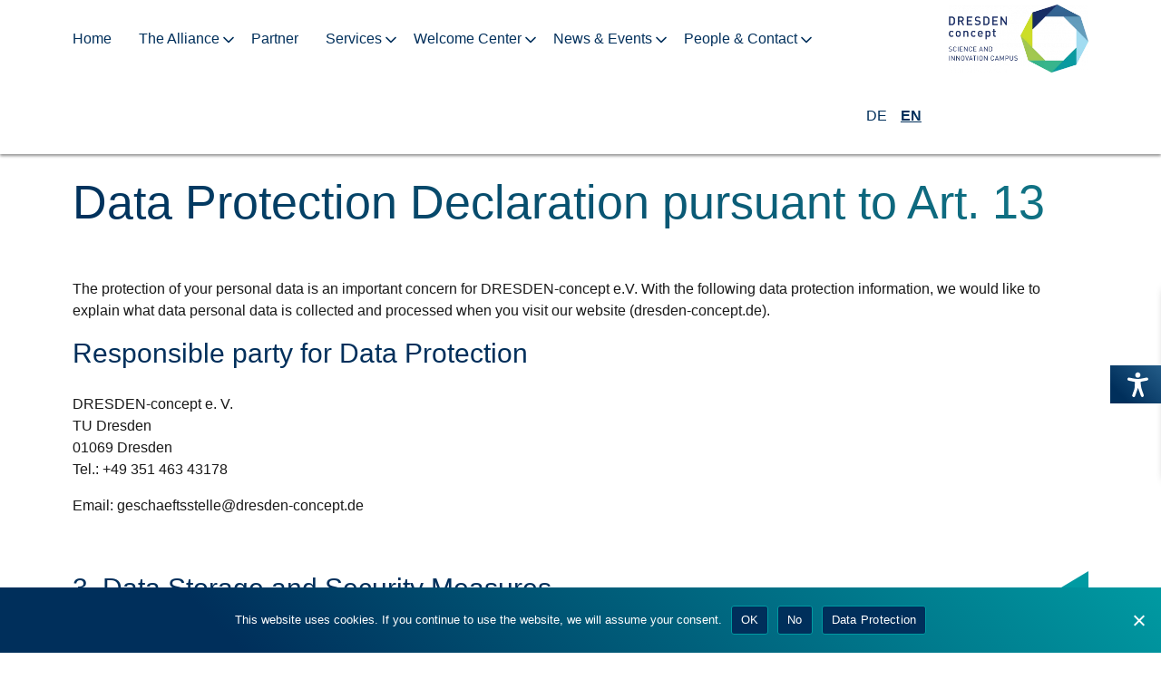

--- FILE ---
content_type: text/html; charset=UTF-8
request_url: https://dresden-concept.de/data-protection-declaration-pursuant-to-art-13/?lang=en
body_size: 14459
content:

<!doctype html>
<html lang="en-US">

<head>
    <meta http-equiv="X-UA-Compatible" content="IE=edge">
    <meta charset="UTF-8">
    <meta name="viewport" content="width=device-width, initial-scale=1">
    <title>
        DRESDEN-concept -   Data Protection Declaration pursuant to Art. 13    </title>

    <!--
	*****************************************
	*                                       *
	* Umsetzung: Markenteam behind you GmbH *
	* Könneritzstraße 3                     *
	* 01067 Dresden                         *
	*                                       *
	* https://www.mbagentur.de              *
	* hallo@mbagentur.de                    *
	*                                       *
	*****************************************
    -->

    <link rel="icon" href="https://dresden-concept.de/wp-content/themes/dresdenconcept/favicon.ico" type="image/x-icon" />
    <link rel="pingback" href="https://dresden-concept.de/xmlrpc.php">
    <meta name='robots' content='max-image-preview:large' />
<link rel="alternate" hreflang="de" href="https://dresden-concept.de/datenschutz/" />
<link rel="alternate" hreflang="en" href="https://dresden-concept.de/data-protection-declaration-pursuant-to-art-13/?lang=en" />
<link rel="alternate" hreflang="x-default" href="https://dresden-concept.de/datenschutz/" />
<meta name="generator" content="Event Espresso Version 4.10.46.p" />
<script type="text/javascript">
window._wpemojiSettings = {"baseUrl":"https:\/\/s.w.org\/images\/core\/emoji\/14.0.0\/72x72\/","ext":".png","svgUrl":"https:\/\/s.w.org\/images\/core\/emoji\/14.0.0\/svg\/","svgExt":".svg","source":{"concatemoji":"https:\/\/dresden-concept.de\/wp-includes\/js\/wp-emoji-release.min.js?ver=6.2"}};
/*! This file is auto-generated */
!function(e,a,t){var n,r,o,i=a.createElement("canvas"),p=i.getContext&&i.getContext("2d");function s(e,t){p.clearRect(0,0,i.width,i.height),p.fillText(e,0,0);e=i.toDataURL();return p.clearRect(0,0,i.width,i.height),p.fillText(t,0,0),e===i.toDataURL()}function c(e){var t=a.createElement("script");t.src=e,t.defer=t.type="text/javascript",a.getElementsByTagName("head")[0].appendChild(t)}for(o=Array("flag","emoji"),t.supports={everything:!0,everythingExceptFlag:!0},r=0;r<o.length;r++)t.supports[o[r]]=function(e){if(p&&p.fillText)switch(p.textBaseline="top",p.font="600 32px Arial",e){case"flag":return s("\ud83c\udff3\ufe0f\u200d\u26a7\ufe0f","\ud83c\udff3\ufe0f\u200b\u26a7\ufe0f")?!1:!s("\ud83c\uddfa\ud83c\uddf3","\ud83c\uddfa\u200b\ud83c\uddf3")&&!s("\ud83c\udff4\udb40\udc67\udb40\udc62\udb40\udc65\udb40\udc6e\udb40\udc67\udb40\udc7f","\ud83c\udff4\u200b\udb40\udc67\u200b\udb40\udc62\u200b\udb40\udc65\u200b\udb40\udc6e\u200b\udb40\udc67\u200b\udb40\udc7f");case"emoji":return!s("\ud83e\udef1\ud83c\udffb\u200d\ud83e\udef2\ud83c\udfff","\ud83e\udef1\ud83c\udffb\u200b\ud83e\udef2\ud83c\udfff")}return!1}(o[r]),t.supports.everything=t.supports.everything&&t.supports[o[r]],"flag"!==o[r]&&(t.supports.everythingExceptFlag=t.supports.everythingExceptFlag&&t.supports[o[r]]);t.supports.everythingExceptFlag=t.supports.everythingExceptFlag&&!t.supports.flag,t.DOMReady=!1,t.readyCallback=function(){t.DOMReady=!0},t.supports.everything||(n=function(){t.readyCallback()},a.addEventListener?(a.addEventListener("DOMContentLoaded",n,!1),e.addEventListener("load",n,!1)):(e.attachEvent("onload",n),a.attachEvent("onreadystatechange",function(){"complete"===a.readyState&&t.readyCallback()})),(e=t.source||{}).concatemoji?c(e.concatemoji):e.wpemoji&&e.twemoji&&(c(e.twemoji),c(e.wpemoji)))}(window,document,window._wpemojiSettings);
</script>
<style type="text/css">
img.wp-smiley,
img.emoji {
	display: inline !important;
	border: none !important;
	box-shadow: none !important;
	height: 1em !important;
	width: 1em !important;
	margin: 0 0.07em !important;
	vertical-align: -0.1em !important;
	background: none !important;
	padding: 0 !important;
}
</style>
	<link rel='stylesheet' id='wp-block-library-css' href='https://dresden-concept.de/wp-includes/css/dist/block-library/style.min.css?ver=6.2' type='text/css' media='all' />
<link rel='stylesheet' id='eventespresso-core-blocks-frontend-css' href='https://dresden-concept.de/wp-content/plugins/event-espresso-core-reg/assets/dist/eventespresso-core-blocks-frontend.29c339f5c2571b5fb45c.dist.css?ver=29c339f5c2571b5fb45c' type='text/css' media='all' />
<link rel='stylesheet' id='classic-theme-styles-css' href='https://dresden-concept.de/wp-includes/css/classic-themes.min.css?ver=6.2' type='text/css' media='all' />
<style id='global-styles-inline-css' type='text/css'>
body{--wp--preset--color--black: #000000;--wp--preset--color--cyan-bluish-gray: #abb8c3;--wp--preset--color--white: #ffffff;--wp--preset--color--pale-pink: #f78da7;--wp--preset--color--vivid-red: #cf2e2e;--wp--preset--color--luminous-vivid-orange: #ff6900;--wp--preset--color--luminous-vivid-amber: #fcb900;--wp--preset--color--light-green-cyan: #7bdcb5;--wp--preset--color--vivid-green-cyan: #00d084;--wp--preset--color--pale-cyan-blue: #8ed1fc;--wp--preset--color--vivid-cyan-blue: #0693e3;--wp--preset--color--vivid-purple: #9b51e0;--wp--preset--gradient--vivid-cyan-blue-to-vivid-purple: linear-gradient(135deg,rgba(6,147,227,1) 0%,rgb(155,81,224) 100%);--wp--preset--gradient--light-green-cyan-to-vivid-green-cyan: linear-gradient(135deg,rgb(122,220,180) 0%,rgb(0,208,130) 100%);--wp--preset--gradient--luminous-vivid-amber-to-luminous-vivid-orange: linear-gradient(135deg,rgba(252,185,0,1) 0%,rgba(255,105,0,1) 100%);--wp--preset--gradient--luminous-vivid-orange-to-vivid-red: linear-gradient(135deg,rgba(255,105,0,1) 0%,rgb(207,46,46) 100%);--wp--preset--gradient--very-light-gray-to-cyan-bluish-gray: linear-gradient(135deg,rgb(238,238,238) 0%,rgb(169,184,195) 100%);--wp--preset--gradient--cool-to-warm-spectrum: linear-gradient(135deg,rgb(74,234,220) 0%,rgb(151,120,209) 20%,rgb(207,42,186) 40%,rgb(238,44,130) 60%,rgb(251,105,98) 80%,rgb(254,248,76) 100%);--wp--preset--gradient--blush-light-purple: linear-gradient(135deg,rgb(255,206,236) 0%,rgb(152,150,240) 100%);--wp--preset--gradient--blush-bordeaux: linear-gradient(135deg,rgb(254,205,165) 0%,rgb(254,45,45) 50%,rgb(107,0,62) 100%);--wp--preset--gradient--luminous-dusk: linear-gradient(135deg,rgb(255,203,112) 0%,rgb(199,81,192) 50%,rgb(65,88,208) 100%);--wp--preset--gradient--pale-ocean: linear-gradient(135deg,rgb(255,245,203) 0%,rgb(182,227,212) 50%,rgb(51,167,181) 100%);--wp--preset--gradient--electric-grass: linear-gradient(135deg,rgb(202,248,128) 0%,rgb(113,206,126) 100%);--wp--preset--gradient--midnight: linear-gradient(135deg,rgb(2,3,129) 0%,rgb(40,116,252) 100%);--wp--preset--duotone--dark-grayscale: url('#wp-duotone-dark-grayscale');--wp--preset--duotone--grayscale: url('#wp-duotone-grayscale');--wp--preset--duotone--purple-yellow: url('#wp-duotone-purple-yellow');--wp--preset--duotone--blue-red: url('#wp-duotone-blue-red');--wp--preset--duotone--midnight: url('#wp-duotone-midnight');--wp--preset--duotone--magenta-yellow: url('#wp-duotone-magenta-yellow');--wp--preset--duotone--purple-green: url('#wp-duotone-purple-green');--wp--preset--duotone--blue-orange: url('#wp-duotone-blue-orange');--wp--preset--font-size--small: 13px;--wp--preset--font-size--medium: 20px;--wp--preset--font-size--large: 36px;--wp--preset--font-size--x-large: 42px;--wp--preset--spacing--20: 0.44rem;--wp--preset--spacing--30: 0.67rem;--wp--preset--spacing--40: 1rem;--wp--preset--spacing--50: 1.5rem;--wp--preset--spacing--60: 2.25rem;--wp--preset--spacing--70: 3.38rem;--wp--preset--spacing--80: 5.06rem;--wp--preset--shadow--natural: 6px 6px 9px rgba(0, 0, 0, 0.2);--wp--preset--shadow--deep: 12px 12px 50px rgba(0, 0, 0, 0.4);--wp--preset--shadow--sharp: 6px 6px 0px rgba(0, 0, 0, 0.2);--wp--preset--shadow--outlined: 6px 6px 0px -3px rgba(255, 255, 255, 1), 6px 6px rgba(0, 0, 0, 1);--wp--preset--shadow--crisp: 6px 6px 0px rgba(0, 0, 0, 1);}:where(.is-layout-flex){gap: 0.5em;}body .is-layout-flow > .alignleft{float: left;margin-inline-start: 0;margin-inline-end: 2em;}body .is-layout-flow > .alignright{float: right;margin-inline-start: 2em;margin-inline-end: 0;}body .is-layout-flow > .aligncenter{margin-left: auto !important;margin-right: auto !important;}body .is-layout-constrained > .alignleft{float: left;margin-inline-start: 0;margin-inline-end: 2em;}body .is-layout-constrained > .alignright{float: right;margin-inline-start: 2em;margin-inline-end: 0;}body .is-layout-constrained > .aligncenter{margin-left: auto !important;margin-right: auto !important;}body .is-layout-constrained > :where(:not(.alignleft):not(.alignright):not(.alignfull)){max-width: var(--wp--style--global--content-size);margin-left: auto !important;margin-right: auto !important;}body .is-layout-constrained > .alignwide{max-width: var(--wp--style--global--wide-size);}body .is-layout-flex{display: flex;}body .is-layout-flex{flex-wrap: wrap;align-items: center;}body .is-layout-flex > *{margin: 0;}:where(.wp-block-columns.is-layout-flex){gap: 2em;}.has-black-color{color: var(--wp--preset--color--black) !important;}.has-cyan-bluish-gray-color{color: var(--wp--preset--color--cyan-bluish-gray) !important;}.has-white-color{color: var(--wp--preset--color--white) !important;}.has-pale-pink-color{color: var(--wp--preset--color--pale-pink) !important;}.has-vivid-red-color{color: var(--wp--preset--color--vivid-red) !important;}.has-luminous-vivid-orange-color{color: var(--wp--preset--color--luminous-vivid-orange) !important;}.has-luminous-vivid-amber-color{color: var(--wp--preset--color--luminous-vivid-amber) !important;}.has-light-green-cyan-color{color: var(--wp--preset--color--light-green-cyan) !important;}.has-vivid-green-cyan-color{color: var(--wp--preset--color--vivid-green-cyan) !important;}.has-pale-cyan-blue-color{color: var(--wp--preset--color--pale-cyan-blue) !important;}.has-vivid-cyan-blue-color{color: var(--wp--preset--color--vivid-cyan-blue) !important;}.has-vivid-purple-color{color: var(--wp--preset--color--vivid-purple) !important;}.has-black-background-color{background-color: var(--wp--preset--color--black) !important;}.has-cyan-bluish-gray-background-color{background-color: var(--wp--preset--color--cyan-bluish-gray) !important;}.has-white-background-color{background-color: var(--wp--preset--color--white) !important;}.has-pale-pink-background-color{background-color: var(--wp--preset--color--pale-pink) !important;}.has-vivid-red-background-color{background-color: var(--wp--preset--color--vivid-red) !important;}.has-luminous-vivid-orange-background-color{background-color: var(--wp--preset--color--luminous-vivid-orange) !important;}.has-luminous-vivid-amber-background-color{background-color: var(--wp--preset--color--luminous-vivid-amber) !important;}.has-light-green-cyan-background-color{background-color: var(--wp--preset--color--light-green-cyan) !important;}.has-vivid-green-cyan-background-color{background-color: var(--wp--preset--color--vivid-green-cyan) !important;}.has-pale-cyan-blue-background-color{background-color: var(--wp--preset--color--pale-cyan-blue) !important;}.has-vivid-cyan-blue-background-color{background-color: var(--wp--preset--color--vivid-cyan-blue) !important;}.has-vivid-purple-background-color{background-color: var(--wp--preset--color--vivid-purple) !important;}.has-black-border-color{border-color: var(--wp--preset--color--black) !important;}.has-cyan-bluish-gray-border-color{border-color: var(--wp--preset--color--cyan-bluish-gray) !important;}.has-white-border-color{border-color: var(--wp--preset--color--white) !important;}.has-pale-pink-border-color{border-color: var(--wp--preset--color--pale-pink) !important;}.has-vivid-red-border-color{border-color: var(--wp--preset--color--vivid-red) !important;}.has-luminous-vivid-orange-border-color{border-color: var(--wp--preset--color--luminous-vivid-orange) !important;}.has-luminous-vivid-amber-border-color{border-color: var(--wp--preset--color--luminous-vivid-amber) !important;}.has-light-green-cyan-border-color{border-color: var(--wp--preset--color--light-green-cyan) !important;}.has-vivid-green-cyan-border-color{border-color: var(--wp--preset--color--vivid-green-cyan) !important;}.has-pale-cyan-blue-border-color{border-color: var(--wp--preset--color--pale-cyan-blue) !important;}.has-vivid-cyan-blue-border-color{border-color: var(--wp--preset--color--vivid-cyan-blue) !important;}.has-vivid-purple-border-color{border-color: var(--wp--preset--color--vivid-purple) !important;}.has-vivid-cyan-blue-to-vivid-purple-gradient-background{background: var(--wp--preset--gradient--vivid-cyan-blue-to-vivid-purple) !important;}.has-light-green-cyan-to-vivid-green-cyan-gradient-background{background: var(--wp--preset--gradient--light-green-cyan-to-vivid-green-cyan) !important;}.has-luminous-vivid-amber-to-luminous-vivid-orange-gradient-background{background: var(--wp--preset--gradient--luminous-vivid-amber-to-luminous-vivid-orange) !important;}.has-luminous-vivid-orange-to-vivid-red-gradient-background{background: var(--wp--preset--gradient--luminous-vivid-orange-to-vivid-red) !important;}.has-very-light-gray-to-cyan-bluish-gray-gradient-background{background: var(--wp--preset--gradient--very-light-gray-to-cyan-bluish-gray) !important;}.has-cool-to-warm-spectrum-gradient-background{background: var(--wp--preset--gradient--cool-to-warm-spectrum) !important;}.has-blush-light-purple-gradient-background{background: var(--wp--preset--gradient--blush-light-purple) !important;}.has-blush-bordeaux-gradient-background{background: var(--wp--preset--gradient--blush-bordeaux) !important;}.has-luminous-dusk-gradient-background{background: var(--wp--preset--gradient--luminous-dusk) !important;}.has-pale-ocean-gradient-background{background: var(--wp--preset--gradient--pale-ocean) !important;}.has-electric-grass-gradient-background{background: var(--wp--preset--gradient--electric-grass) !important;}.has-midnight-gradient-background{background: var(--wp--preset--gradient--midnight) !important;}.has-small-font-size{font-size: var(--wp--preset--font-size--small) !important;}.has-medium-font-size{font-size: var(--wp--preset--font-size--medium) !important;}.has-large-font-size{font-size: var(--wp--preset--font-size--large) !important;}.has-x-large-font-size{font-size: var(--wp--preset--font-size--x-large) !important;}
.wp-block-navigation a:where(:not(.wp-element-button)){color: inherit;}
:where(.wp-block-columns.is-layout-flex){gap: 2em;}
.wp-block-pullquote{font-size: 1.5em;line-height: 1.6;}
</style>
<link rel='stylesheet' id='wpml-blocks-css' href='https://dresden-concept.de/wp-content/plugins/sitepress-multilingual-cms/dist/css/blocks/styles.css?ver=4.6.3' type='text/css' media='all' />
<link rel='stylesheet' id='cookie-notice-front-css' href='https://dresden-concept.de/wp-content/plugins/cookie-notice/css/front.min.css?ver=2.4.17' type='text/css' media='all' />
<link rel='stylesheet' id='wait_list-css' href='https://dresden-concept.de/wp-content/plugins/eea-wait-lists/assets/wait_list.css?ver=1.0.4.p' type='text/css' media='all' />
<link rel='stylesheet' id='wcag-plugin-styles-css' href='https://dresden-concept.de/wp-content/plugins/wcag-plugin/wcag-plugin.css?ver=1.0.0' type='text/css' media='all' />
<link rel='stylesheet' id='style-override-css' href='https://dresden-concept.de/wp-content/themes/dresdenconcept/dist/css/style.min.css?ver=1768521111' type='text/css' media='all' />
<script type='text/javascript' src='https://dresden-concept.de/wp-includes/js/jquery/jquery.min.js?ver=3.6.3' id='jquery-core-js'></script>
<script type='text/javascript' src='https://dresden-concept.de/wp-includes/js/jquery/jquery-migrate.min.js?ver=3.4.0' id='jquery-migrate-js'></script>
<script type='text/javascript' id='wpml-cookie-js-extra'>
/* <![CDATA[ */
var wpml_cookies = {"wp-wpml_current_language":{"value":"en","expires":1,"path":"\/"}};
var wpml_cookies = {"wp-wpml_current_language":{"value":"en","expires":1,"path":"\/"}};
/* ]]> */
</script>
<script type='text/javascript' src='https://dresden-concept.de/wp-content/plugins/sitepress-multilingual-cms/res/js/cookies/language-cookie.js?ver=4.6.3' id='wpml-cookie-js'></script>
<script type='text/javascript' id='cookie-notice-front-js-before'>
var cnArgs = {"ajaxUrl":"https:\/\/dresden-concept.de\/wp-admin\/admin-ajax.php","nonce":"e8dd2ad8b5","hideEffect":"fade","position":"bottom","onScroll":false,"onScrollOffset":100,"onClick":false,"cookieName":"cookie_notice_accepted","cookieTime":2592000,"cookieTimeRejected":2592000,"globalCookie":false,"redirection":true,"cache":false,"revokeCookies":true,"revokeCookiesOpt":"manual"};
</script>
<script type='text/javascript' src='https://dresden-concept.de/wp-content/plugins/cookie-notice/js/front.min.js?ver=2.4.17' id='cookie-notice-front-js'></script>
<script type='text/javascript' id='iw-no-right-click-js-extra'>
/* <![CDATA[ */
var IwNRCargs = {"rightclick":"Y","draganddrop":"Y"};
/* ]]> */
</script>
<script type='text/javascript' src='https://dresden-concept.de/wp-content/plugins/image-watermark/js/no-right-click.js?ver=1.7.2' id='iw-no-right-click-js'></script>
<link rel="https://api.w.org/" href="https://dresden-concept.de/wp-json/" /><link rel="alternate" type="application/json" href="https://dresden-concept.de/wp-json/wp/v2/pages/6150" /><link rel="EditURI" type="application/rsd+xml" title="RSD" href="https://dresden-concept.de/xmlrpc.php?rsd" />
<link rel="wlwmanifest" type="application/wlwmanifest+xml" href="https://dresden-concept.de/wp-includes/wlwmanifest.xml" />
<meta name="generator" content="WordPress 6.2" />
<link rel="canonical" href="https://dresden-concept.de/data-protection-declaration-pursuant-to-art-13/?lang=en" />
<link rel='shortlink' href='https://dresden-concept.de/?p=6150&#038;lang=en' />
<link rel="alternate" type="application/json+oembed" href="https://dresden-concept.de/wp-json/oembed/1.0/embed?url=https%3A%2F%2Fdresden-concept.de%2Fdata-protection-declaration-pursuant-to-art-13%2F%3Flang%3Den" />
<link rel="alternate" type="text/xml+oembed" href="https://dresden-concept.de/wp-json/oembed/1.0/embed?url=https%3A%2F%2Fdresden-concept.de%2Fdata-protection-declaration-pursuant-to-art-13%2F%3Flang%3Den&#038;format=xml" />
<meta name="generator" content="WPML ver:4.6.3 stt:1,3;" />
<div id="mb-accessibility-widget" role="region" aria-expanded="false" aria-label="Barrierefreiheits-Tools"><button class="mb-accessibility-widget_button" tabindex="0" type="button" aria-expanded="false" data-button="true" aria-label="Einstellungen zur Barrierefreiheit aktivieren/deaktivieren"></button><div class="mb-accessibility-widget_wrapper"><div class="mb-accessibility-widget_headline" role="heading" aria-level="1">Barrierefreiheits-Tools</div><ul class="mb-accessibility-widget_functions-list"><li class="mb-accessibility-widget_functions-list_item"><button id="mb-accessibility-button-contrast" tabindex="-1" class="mb-accessibility-widget_functions-list_item_button" type="button" data-button="true" aria-label="Kontrast erhöhen"><span class="mb-accessibility-widget_functions-list_item_button_icon mb-icon-contrast" aria-hidden="true"></span><span class="mb-accessibility-widget_functions-list_item_button_text">Kontrast erhöhen</span></button></li><li class="mb-accessibility-widget_functions-list_item"><button id="mb-accessibility-button-pause" tabindex="-1" class="mb-accessibility-widget_functions-list_item_button" type="button" data-button="true" data-text-pause="Animationen pausieren" data-text-start="Animationen starten" aria-label="Animationen pausieren"><span class="mb-accessibility-widget_functions-list_item_button_icon mb-icon-pause" aria-hidden="true"></span><span class="mb-accessibility-widget_functions-list_item_button_text">Animationen pausieren</span></button></li><li class="mb-accessibility-widget_functions-list_item"><button id="mb-accessibility-button-fontsize" tabindex="-1" class="mb-accessibility-widget_functions-list_item_button" type="button" data-button="true" data-text-increase="Große Schrift" data-text-reset="Schriftgröße zurücksetzen" aria-label="Große Schrift"><span class="mb-accessibility-widget_functions-list_item_button_icon mb-icon-font-size" aria-hidden="true"></span><span class="mb-accessibility-widget_functions-list_item_button_text">Große Schrift</span></button></li></ul></div></div>		<script>
			document.documentElement.className = document.documentElement.className.replace( 'no-js', 'js' );
		</script>
				<style>
			.no-js img.lazyload { display: none; }
			figure.wp-block-image img.lazyloading { min-width: 150px; }
							.lazyload, .lazyloading { opacity: 0; }
				.lazyloaded {
					opacity: 1;
					transition: opacity 400ms;
					transition-delay: 0ms;
				}
					</style>
		
    <style type="text/css" media="screen">
        #wpadminbar {
            display: none;
        }

        html {
            margin-top: 0 !important;
        }

        .image-octa,
        .image-placeholder {
            background-image: url('https://dresden-concept.de/wp-content/uploads/2019/11/logo_ddc_gray_light.svg');
        }

            </style>

    </head>

<body class="navi-small chrome chrome-131 mac">
    <a href="#main" class="screen-reader-text">Jump to content</a>
    <nav class="section-navigation">
        <div class="content-section">
            <div id="hamburger-menu">
                <span class="line"></span>
                <span class="line"></span>
                <span class="line"></span>
            </div>
            <div id="close-hamburger"></div>
            <div id="main-menu-container" class="menu-main-menu-container"><ul id="menu-main-menu" class="navi-main"><li id="menu-item-4702" class="menu-item menu-item-type-post_type menu-item-object-page menu-item-home menu-item-4702"><a href="https://dresden-concept.de/?lang=en">Home</a></li>
<li id="menu-item-4704" class="menu-item menu-item-type-post_type menu-item-object-page menu-item-has-children menu-item-4704"><a href="https://dresden-concept.de/alliance/?lang=en">The Alliance</a>
<ul class="sub-menu">
	<li id="menu-item-5242" class="menu-item menu-item-type-post_type menu-item-object-page menu-item-5242"><a href="https://dresden-concept.de/alliance/?lang=en">About DRESDEN-concept</a></li>
	<li id="menu-item-22020" class="menu-item menu-item-type-post_type menu-item-object-page menu-item-22020"><a href="https://dresden-concept.de/excellence/?lang=en">University of Excellence and Clusters of Excellence</a></li>
	<li id="menu-item-4860" class="menu-item menu-item-type-post_type menu-item-object-page menu-item-has-children menu-item-4860"><a href="https://dresden-concept.de/scientific-area-committee-sac/?lang=en">Scientific Area Committees (SACs)</a>
	<ul class="sub-menu">
		<li id="menu-item-4861" class="menu-item menu-item-type-post_type menu-item-object-page menu-item-4861"><a href="https://dresden-concept.de/scientific-area-committee-sac/biomedicine-and-bioengineering/?lang=en">Biomedicine and Bioengineering (SAC I)</a></li>
		<li id="menu-item-4863" class="menu-item menu-item-type-post_type menu-item-object-page menu-item-4863"><a href="https://dresden-concept.de/scientific-area-committee-sac/information-technology-microelectronics/?lang=en">Information Technology &#038; Microelectronics (SAC II)</a></li>
		<li id="menu-item-4864" class="menu-item menu-item-type-post_type menu-item-object-page menu-item-4864"><a href="https://dresden-concept.de/scientific-area-committee-sac/materials-structures/?lang=en">Materials &#038; Structures (SAC III)</a></li>
		<li id="menu-item-27421" class="menu-item menu-item-type-post_type menu-item-object-page menu-item-27421"><a href="https://dresden-concept.de/scientific-area-committee-sac/culture-societal-change/?lang=en">Culture &#038; Societal Change (SAC IV)</a></li>
	</ul>
</li>
	<li id="menu-item-4869" class="menu-item menu-item-type-post_type menu-item-object-page menu-item-4869"><a href="https://dresden-concept.de/scientific-area-networks/?lang=en">Scientific Area Networks</a></li>
	<li id="menu-item-26522" class="menu-item menu-item-type-post_type menu-item-object-page menu-item-26522"><a href="https://dresden-concept.de/joint-appointments/?lang=en">Joint Appointments</a></li>
	<li id="menu-item-26643" class="menu-item menu-item-type-post_type menu-item-object-page menu-item-26643"><a href="https://dresden-concept.de/tud-young-investigators/?lang=en">TUD Young Investigators</a></li>
	<li id="menu-item-12568" class="menu-item menu-item-type-post_type menu-item-object-page menu-item-12568"><a href="https://dresden-concept.de/dresden-concept-research-groups/?lang=en">DRESDEN-concept Research Groups</a></li>
	<li id="menu-item-4718" class="menu-item menu-item-type-post_type menu-item-object-page menu-item-4718"><a href="https://dresden-concept.de/marwa-el-sherbini-scholarship/?lang=en">Marwa El-Sherbini Scholarship</a></li>
	<li id="menu-item-27535" class="menu-item menu-item-type-post_type menu-item-object-page menu-item-has-children menu-item-27535"><a href="https://dresden-concept.de/season-of-excellence/?lang=en">Season of Excellence – Dresden Summer Schools</a>
	<ul class="sub-menu">
		<li id="menu-item-32319" class="menu-item menu-item-type-post_type menu-item-object-page menu-item-32319"><a href="https://dresden-concept.de/summer-schools-in-dresden-2025/?lang=en">Summer Schools in Dresden 2025</a></li>
		<li id="menu-item-27776" class="menu-item menu-item-type-post_type menu-item-object-page menu-item-27776"><a href="https://dresden-concept.de/foerdermoeglichkeiten-summer-schools-dresden/?lang=en">Funding and support options for Summer Schools</a></li>
		<li id="menu-item-32230" class="menu-item menu-item-type-post_type menu-item-object-page menu-item-32230"><a href="https://dresden-concept.de/kulturstadt-dresden/?lang=en">Dresden – City of Culture</a></li>
		<li id="menu-item-27774" class="menu-item menu-item-type-post_type menu-item-object-page menu-item-27774"><a href="https://dresden-concept.de/veranstaltungsraeume/?lang=en">Venues for Summer Schools</a></li>
	</ul>
</li>
</ul>
</li>
<li id="menu-item-5243" class="menu-item menu-item-type-custom menu-item-object-custom menu-item-5243"><a href="/partner/?lang=en">Partner</a></li>
<li id="menu-item-4706" class="menu-item menu-item-type-post_type menu-item-object-page menu-item-has-children menu-item-4706"><a href="https://dresden-concept.de/services/?lang=en">Services</a>
<ul class="sub-menu">
	<li id="menu-item-18368" class="menu-item menu-item-type-post_type menu-item-object-page menu-item-18368"><a href="https://dresden-concept.de/welcome/?lang=en">DRESDEN-concept Welcome Center at TU Dresden</a></li>
	<li id="menu-item-21334" class="menu-item menu-item-type-post_type menu-item-object-page menu-item-21334"><a href="https://dresden-concept.de/postdocs/?lang=en">Offers for Postdocs</a></li>
	<li id="menu-item-4714" class="menu-item menu-item-type-post_type menu-item-object-page menu-item-4714"><a href="https://dresden-concept.de/dual-career/?lang=en">Dual Career Service</a></li>
	<li id="menu-item-4729" class="menu-item menu-item-type-post_type menu-item-object-page menu-item-4729"><a href="https://dresden-concept.de/technologieportal/?lang=en">DRESDEN Technology Portal</a></li>
	<li id="menu-item-4731" class="menu-item menu-item-type-post_type menu-item-object-page menu-item-4731"><a href="https://dresden-concept.de/genome-center/?lang=en">DRESDEN-concept Genome Center</a></li>
	<li id="menu-item-4732" class="menu-item menu-item-type-post_type menu-item-object-page menu-item-4732"><a href="https://dresden-concept.de/biodip/?lang=en">Biopolis Dresden Imaging Platform (BioDIP)</a></li>
	<li id="menu-item-4730" class="menu-item menu-item-type-post_type menu-item-object-page menu-item-4730"><a href="https://dresden-concept.de/research-data-management/?lang=en">Service Center Research Data</a></li>
	<li id="menu-item-4733" class="menu-item menu-item-type-post_type menu-item-object-page menu-item-4733"><a href="https://dresden-concept.de/dresden-science-calendar/?lang=en">DRESDEN Science Calendar</a></li>
	<li id="menu-item-4735" class="menu-item menu-item-type-custom menu-item-object-custom menu-item-4735"><a href="https://dresden-concept-jobs.de/en/offers/offset/0/">DRESDEN-concept Job Portal</a></li>
	<li id="menu-item-18680" class="menu-item menu-item-type-post_type menu-item-object-page menu-item-18680"><a href="https://dresden-concept.de/women-at-ddc/?lang=en">Women@DDc Network</a></li>
</ul>
</li>
<li id="menu-item-8216" class="menu-item menu-item-type-post_type menu-item-object-page menu-item-has-children menu-item-8216"><a href="https://dresden-concept.de/welcome/?lang=en">Welcome Center</a>
<ul class="sub-menu">
	<li id="menu-item-23580" class="menu-item menu-item-type-post_type menu-item-object-page menu-item-23580"><a href="https://dresden-concept.de/welcome/?lang=en">Welcome Center</a></li>
	<li id="menu-item-23579" class="menu-item menu-item-type-post_type menu-item-object-page menu-item-has-children menu-item-23579"><a href="https://dresden-concept.de/welcome-overview/?lang=en">Global Overview</a>
	<ul class="sub-menu">
		<li id="menu-item-23573" class="menu-item menu-item-type-post_type menu-item-object-page menu-item-23573"><a href="https://dresden-concept.de/welcome-overview/visa-and-research-overview/?lang=en">Visa and Research</a></li>
		<li id="menu-item-23574" class="menu-item menu-item-type-post_type menu-item-object-page menu-item-23574"><a href="https://dresden-concept.de/welcome-overview/accommodation-search-overview/?lang=en">Accommodation Search</a></li>
		<li id="menu-item-23575" class="menu-item menu-item-type-post_type menu-item-object-page menu-item-23575"><a href="https://dresden-concept.de/welcome-overview/living-in-dresden-overview/?lang=en">Living in Dresden</a></li>
		<li id="menu-item-23576" class="menu-item menu-item-type-post_type menu-item-object-page menu-item-23576"><a href="https://dresden-concept.de/welcome-overview/learning-german-overview/?lang=en">Learning German</a></li>
		<li id="menu-item-23577" class="menu-item menu-item-type-post_type menu-item-object-page menu-item-23577"><a href="https://dresden-concept.de/welcome-overview/events-overview/?lang=en">Events</a></li>
		<li id="menu-item-23578" class="menu-item menu-item-type-post_type menu-item-object-page menu-item-23578"><a href="https://dresden-concept.de/welcome-overview/projects-overview/?lang=en">Projects</a></li>
		<li id="menu-item-23572" class="menu-item menu-item-type-post_type menu-item-object-page menu-item-23572"><a href="https://dresden-concept.de/welcome-overview/documents-and-links-overview/?lang=en">Documents and Forms</a></li>
	</ul>
</li>
	<li id="menu-item-7980" class="menu-item menu-item-type-post_type menu-item-object-page menu-item-has-children menu-item-7980"><a href="https://dresden-concept.de/welcome-overview/contact/?lang=en">Contact us!</a>
	<ul class="sub-menu">
		<li id="menu-item-23682" class="menu-item menu-item-type-post_type menu-item-object-page menu-item-23682"><a href="https://dresden-concept.de/initial-contact-form/?lang=en">Initial Contact Form</a></li>
		<li id="menu-item-23683" class="menu-item menu-item-type-post_type menu-item-object-page menu-item-23683"><a href="https://dresden-concept.de/welcome/incoming-researcher/?lang=en">Incoming Researcher Form</a></li>
	</ul>
</li>
</ul>
</li>
<li id="menu-item-4745" class="menu-item menu-item-type-custom menu-item-object-custom menu-item-has-children menu-item-4745"><a href="/current/?lang=en">News &#038; Events</a>
<ul class="sub-menu">
	<li id="menu-item-28753" class="menu-item menu-item-type-post_type menu-item-object-page menu-item-28753"><a href="https://dresden-concept.de/archimedes/?lang=en">Archimedes Science Award</a></li>
	<li id="menu-item-10493" class="menu-item menu-item-type-custom menu-item-object-custom menu-item-has-children menu-item-10493"><a href="/current/?lang=en">News</a>
	<ul class="sub-menu">
		<li id="menu-item-10495" class="menu-item menu-item-type-custom menu-item-object-custom menu-item-10495"><a href="/current/?lang=en&#038;cat_id=342">Current Events</a></li>
		<li id="menu-item-10497" class="menu-item menu-item-type-custom menu-item-object-custom menu-item-10497"><a href="/current/?lang=en&#038;cat_id=345">News from Research and Development</a></li>
		<li id="menu-item-10496" class="menu-item menu-item-type-custom menu-item-object-custom menu-item-10496"><a href="/current/?lang=en&#038;cat_id=348">News from Research Infrastructures and Services</a></li>
		<li id="menu-item-10498" class="menu-item menu-item-type-custom menu-item-object-custom menu-item-10498"><a href="/current/?lang=en&#038;cat_id=344">News from and about Personalia and Awards</a></li>
		<li id="menu-item-10499" class="menu-item menu-item-type-custom menu-item-object-custom menu-item-10499"><a href="/current/?lang=en&#038;cat_id=346">News from and about Transfer and Society</a></li>
	</ul>
</li>
	<li id="menu-item-4746" class="menu-item menu-item-type-custom menu-item-object-custom menu-item-has-children menu-item-4746"><a href="https://dresden-concept.de/current/?lang=en&#038;cat_id=342">Events</a>
	<ul class="sub-menu">
		<li id="menu-item-33873" class="menu-item menu-item-type-custom menu-item-object-custom menu-item-33873"><a href="https://dresden-concept.de/science-cruise/?lang=en">Science Cruise</a></li>
		<li id="menu-item-34609" class="menu-item menu-item-type-post_type menu-item-object-post menu-item-34609"><a href="https://dresden-concept.de/current/san-kreislaufwirtschaft-2025/?lang=en">Scientific Area Network: Circular Economy</a></li>
		<li id="menu-item-20355" class="menu-item menu-item-type-post_type menu-item-object-page menu-item-20355"><a href="https://dresden-concept.de/ddc-lunch-retreats/?lang=en">DDc Lunch Retreats</a></li>
		<li id="menu-item-31773" class="menu-item menu-item-type-post_type menu-item-object-page menu-item-31773"><a href="https://dresden-concept.de/famelab-talking-science/?lang=en">FameLab – Talking Science</a></li>
		<li id="menu-item-20364" class="menu-item menu-item-type-post_type menu-item-object-page menu-item-20364"><a href="https://dresden-concept.de/ddc-blue-sky-lounge/?lang=en">DDc Blue Sky Lounge</a></li>
		<li id="menu-item-28400" class="menu-item menu-item-type-post_type menu-item-object-page menu-item-28400"><a href="https://dresden-concept.de/demokratie/?lang=en">United for Democracy &#8211; Dresden&#8217;s science and culture invites you on May 25</a></li>
	</ul>
</li>
</ul>
</li>
<li id="menu-item-5051" class="submenu-small menu-item menu-item-type-post_type menu-item-object-page menu-item-has-children menu-item-5051"><a href="https://dresden-concept.de/kontakt/?lang=en">People &#038; Contact</a>
<ul class="sub-menu">
	<li id="menu-item-4750" class="menu-item menu-item-type-post_type menu-item-object-page menu-item-4750"><a href="https://dresden-concept.de/executive-board/?lang=en">Executive Board</a></li>
	<li id="menu-item-25794" class="menu-item menu-item-type-post_type menu-item-object-page menu-item-25794"><a href="https://dresden-concept.de/dresden-board/?lang=en">DRESDEN Board</a></li>
	<li id="menu-item-4752" class="menu-item menu-item-type-post_type menu-item-object-page menu-item-4752"><a href="https://dresden-concept.de/administrative-and-infrastructure-committee/?lang=en">Administrative and Infrastructure Committee (AIC)</a></li>
	<li id="menu-item-22013" class="menu-item menu-item-type-post_type menu-item-object-page menu-item-22013"><a href="https://dresden-concept.de/office/?lang=en">Head Office</a></li>
	<li id="menu-item-22015" class="menu-item menu-item-type-custom menu-item-object-custom menu-item-22015"><a href="https://dresden-concept.de/welcome-overview/contact/?lang=en">Welcome Center</a></li>
</ul>
</li>
</ul></div>                            <a href="/" aria-label="Zur Startseite" title="Zur Startseite" id="logo-navi-color" aria-hidden="true">
                    <img  alt="DRESDEN-concept Logo" data-src="https://dresden-concept.de/wp-content/uploads/2021/11/DDc-Logo-Sticker-Rahmen-pos-RGB.svg" class="lazyload" src="[data-uri]" /><noscript><img src="https://dresden-concept.de/wp-content/uploads/2021/11/DDc-Logo-Sticker-Rahmen-pos-RGB.svg" alt="DRESDEN-concept Logo" /></noscript>
                </a>
            
                            <a href="/" aria-label="Zur Startseite" title="Zur Startseite" id="logo-navi-color-gray" aria-hidden="false">
                    <img  alt="DRESDEN-concept Logo" data-src="https://dresden-concept.de/wp-content/uploads/2021/11/DDc-Logo-quer-Claim-pos-RGB-300x146.png" class="lazyload" src="[data-uri]" /><noscript><img src="https://dresden-concept.de/wp-content/uploads/2021/11/DDc-Logo-quer-Claim-pos-RGB-300x146.png" alt="DRESDEN-concept Logo" /></noscript>
                </a>
            
            <div id="languages-menu-container" class="menu-languagemenu-englisch-container"><ul id="menu-languagemenu-englisch" class="navi-languages"><li id="menu-item-wpml-ls-16-de" class="menu-item wpml-ls-slot-16 wpml-ls-item wpml-ls-item-de wpml-ls-menu-item wpml-ls-first-item menu-item-type-wpml_ls_menu_item menu-item-object-wpml_ls_menu_item menu-item-wpml-ls-16-de"><a rel="privacy-policy" href="https://dresden-concept.de/datenschutz/">DE</a></li>
<li id="menu-item-wpml-ls-16-en" class="menu-item wpml-ls-slot-16 wpml-ls-item wpml-ls-item-en wpml-ls-current-language wpml-ls-menu-item wpml-ls-last-item menu-item-type-wpml_ls_menu_item menu-item-object-wpml_ls_menu_item menu-item-wpml-ls-16-en"><a href="https://dresden-concept.de/data-protection-declaration-pursuant-to-art-13/?lang=en">EN</a></li>
</ul></div>        </div>
    </nav>

    <nav class="section-breadcrumb"><div class="content-section"><ul class="nav-breacrumb"><li><a href="https://dresden-concept.de/?lang=en" title="Home"><span>Home</span></a></li></ul></div></nav>
<main id="main" class="site-main">
  <section class="content-area content-bg-main "><div class="section-headline text-left">
    <div class="content-section">
        <h1 id="" class="headline-big ">
            Data Protection Declaration pursuant to Art. 13        </h1>
    </div>
</div><div class="section-textblock">
    <div class="content-section text-full">
        <p>The protection of your personal data is an important concern for DRESDEN-concept e.V. With the following data protection information, we would like to explain what data personal data is collected and processed when you visit our website (dresden-concept.de).</p>
<h4>Responsible party for Data Protection</h4>
<p>DRESDEN-concept e. V.<br />
TU Dresden<br />
01069 Dresden<br />
Tel.: +49 351 463 43178</p>
<p>Email: geschaeftsstelle@dresden-concept.de</p>
    </div>
</div>    <div class="accordion-group">
        <div class="content-section">
                            <article class="accordion-section">
                    <button class="accordion-btn no-btn-style" style="border-color: #009aa2" aria-expanded="false">
                        3.	Data Storage and Security Measures                        <span class="accordion-btn-plus" style="border-color: transparent transparent #009aa2 transparent;" aria-hidden="true"></span>
                        <span class="screen-reader-text"> Change the visibility of additional information.</span>
                    </button>
                    <div class="accordion-panel">
                                                    <div class="content-section">
                                <p>With all external service providers (hosting, maintenance and support) who are given access to data on this website, contracts for order data processing are drawn up for the protection of your personal data in accordance with Art. 28 GDPR.  For the encrypted transfer of personal data, we use SSL encryption as standard.</p>
                            </div>
                        
                                            </div>
                </article>
                            <article class="accordion-section">
                    <button class="accordion-btn no-btn-style" style="border-color: #009aa2" aria-expanded="false">
                        4.	Data Processing                        <span class="accordion-btn-plus" style="border-color: transparent transparent #009aa2 transparent;" aria-hidden="true"></span>
                        <span class="screen-reader-text"> Change the visibility of additional information.</span>
                    </button>
                    <div class="accordion-panel">
                                                    <div class="content-section">
                                <h4>Logging and the Creation of Log Files</h4>
<p>For the purpose of ensuring a secure and stable internet presence, personal and technical data from your internet browser is logged by us or by our hosting provider.  Among other things, the following data is collected: the type and version of your internet browser, the operating system, the website from which you accessed our homepage (referrer URL), the specific DRESDEN-concept website that you accessed, the date and time of the respective access as well as the IP address of the internet connection from which our homepage is operated. The data is stored in so-called server log files on the basis of our legitimate interest pursuant to Art. 6 para. 1 lit. f GDPR. Our legitimate interest lies in the improvement, stability, functionality and security of our web pages.  The log files are deleted after 7 days unless further storage is required for evidential purposes.  Otherwise, the data is completely or partially excluded from deletion until the incident has been conclusively clarified.</p>
<h4>Session Cookies</h4>
<p>For the purposes of user-friendliness, effectiveness and technical security of this website, we use so-called “session cookies”. These session cookies are used to process certain personal data, such as your browser, your location data or your IP address, which are necessary for the functionality of the website (e.g. if a session cookie is necessary for our multilingual website). Our legitimate interest lies in optimising the functionality of our website and therefore has its legal basis in accordance with Art. 6 para. 1 lit. f GDPR.  These session cookies are deleted when you close your internet browser. User profiles are not created.</p>
<h4>Analysis Cookie: Matomo</h4>
<p>For the purpose of the statistical evaluation of user access, we use an analysis cookie of the open source software Matomo, which is stored on your device via your internet browser. In doing so, your IP address, our website that you visited, the website from which you accessed our homepage (referrer URL), the length of stay on our websites, as well as the access frequency of each of our websites. The IP address is anonymised immediately after processing and before it is saved.  The information generated by the cookie remains stored on our servers and is not transferred to third parties. Our legitimate interest in this processing lies in the analysis and optimisation of our websites in accordance with Art. 6 para. 1 lit. f GDPR.  The set cookie is valid for 13 months.</p>
<p>The analysis of each access improves the user-orientated nature of our website, but is generally not necessary for functionality and system security.  You can therefore object to this processing:</p>
<p>With the objection, a cookie is stored on your device via your internet browser, which prevents further analysis.  That data protection information according to “session cookies” applies here.</p>
<h4>Image Pool</h4>
<p>For the purpose of the illustrated scientific and cultural exchange between us and our partners, we offer a portfolio on our website, the original contents of which we are happy to send to you upon request. If you have used the web form provided, the data indicated (name, email address, institute) will be processed in order to process your request.  The email address is required to process your enquiry &#8211; without it, we cannot respond to your enquiry or can only provide a limited answer.  The indication of your name and institute serves the purpose of assignability.  Data Processing is conducted on the basis of (pre-)contractual measures in accordance with Art. 6 para. 1 lit. b GDPR. The recipients are the responsible employees of DRESDEN-concept. No data transfer takes place. Your personal data will be deleted within one week after the purpose has been fulfilled.</p>
<h4>Event Registration and Ticket Management</h4>
<p>For the purposes of online event registration and ticket management, this website uses the “Event Espresso” plug-in.  The plug-in provider has no access to the registration data. Data Processing is conducted on the basis of (pre-)contractual measures in accordance with Art. 6 para. 1 lit. b GDPR. Failure to provide your data would mean that you could not register for an event.  The personal data required for this includes your first name, last name and email address, as well as optional details, such as institution and department. Recipients are the recipients are the responsible employees of DRESDEN-concept. No further data transfer takes place. Your registration data will be deleted as soon as the purpose has been fulfilled, provided that there are no legal retention periods that prevent the deletion.</p>
<h4>Media Contents</h4>
<p>We integrate videos from different platforms on our websites. Initially, no personal data is transferred to the service providers listed below.  Only when the respective content is initiated by clicking on it is personal data (e.g. IP addresses or browser-related information) transmitted to make the video available. This always takes place on the basis of your consent in accordance with Art. 6 para. 1 s. 1 lit. a GDPR. Furthermore, the content is generally embedded in such a way that the setting of cookies by the service provider is technically prevented in advance. However, if you are registered on the respective platform, further data processing can be carried out by the respective service provider and allocations to existing user accounts can take place.  Information on the collection and use of data by the service providers can be found in the data protection information of the respective providers linked below.</p>
<h4><strong>Vimeo</strong></h4>
<p>Service provider: Vimeo Inc., 555 West 18th Street, New York, NY 10011, USA – Vimeo Inc. is certified under the EU-US-Privacy Shield: <a href="https://www.privacyshield.gov/participant?id=a2zt00000008V77AAE&amp;status=Active" target="_blank" rel="noopener" aria-describedby="new-window-desc">https://www.privacyshield.gov/participant?id=a2zt00000008V77AAE&amp;status=Active</a></p>
<p>Data Protection Declaration: <a href="https://vimeo.com/privacy" target="_blank" rel="noopener" aria-describedby="new-window-desc">https://vimeo.com/privacy</a></p>
<h4><strong>YouTube</strong></h4>
<p>Service provider: Google Ireland Limited, Gordon House, Barrow Street, Dublin 4, Ireland</p>
<p>Parent company: Google LLC, 1600 Amphitheatre Parkway, Mountain View, CA 94043, USA &#8211; Google LLC is certified under the EU-US-Privacy Shield: <a href="https://www.privacyshield.gov/participant?id=a2zt000000001L5AAI&amp;status=Active" target="_blank" rel="noopener" aria-describedby="new-window-desc">https://www.privacyshield.gov/participant?id=a2zt000000001L5AAI&amp;status=Active</a></p>
<p>Data Protection Declaration: <a href="https://policies.google.com/privacy" target="_blank" rel="noopener" aria-describedby="new-window-desc">https://policies.google.com/privacy</a></p>
                            </div>
                        
                                            </div>
                </article>
                            <article class="accordion-section">
                    <button class="accordion-btn no-btn-style" style="border-color: #009aa2" aria-expanded="false">
                        5.	Rights of Data Subjects                        <span class="accordion-btn-plus" style="border-color: transparent transparent #009aa2 transparent;" aria-hidden="true"></span>
                        <span class="screen-reader-text"> Change the visibility of additional information.</span>
                    </button>
                    <div class="accordion-panel">
                                                    <div class="content-section">
                                <p>As a data subject, you may request information on the personal data concerning you at any time and, where appropriate, correct, delete or limit the processing, or object to it entirely.  Furthermore, if data processing is carried out on the basis of consent; this consent may be revoked at any time with effect for the future. In order to exercise your rights, our Data Protection Officer can be contacted here:</p>
<p>Dresden Institute for Data Protection</p>
<p>Email: datenschutz@dresden-concept.de</p>
<p>In addition, every person concerned has the right to complain to a data protection supervisory authority (Saxon Data Protection Officer, contact: www.saechsdsb.de) if you are concerned that your personal data is being processed unlawfully.</p>
<p><strong> </strong></p>
                            </div>
                        
                                            </div>
                </article>
                            <article class="accordion-section">
                    <button class="accordion-btn no-btn-style" style="border-color: #009aa2" aria-expanded="false">
                        6.	Changes to the Data Protection Declaration                        <span class="accordion-btn-plus" style="border-color: transparent transparent #009aa2 transparent;" aria-hidden="true"></span>
                        <span class="screen-reader-text"> Change the visibility of additional information.</span>
                    </button>
                    <div class="accordion-panel">
                                                    <div class="content-section">
                                <p>We request that you regularly familiarise yourself with the content of our Data Protection Declaration, as we reserve the right to make adjustments if our data processing changes or if amended legal provisions make this necessary.</p>
                            </div>
                        
                                            </div>
                </article>
                    </div>
    </div>
</section></main><!-- .site-main -->
<footer class="section-footer">
    <div class="footer-inner">
        <div id="footer-main-content" class="content-section">
            <div id="footer-contact">
                <h2 class="screen-reader-text">Contact Information</h3>
                                                                                        <h3 class="headline-small">Address</h2>
                                                                            DRESDEN-concept e. V.<br />
TU Dresden<br />
01062 Dresden<br />
Germany                                                                                                                                                                        <h3 class="headline-small">Contact</h2>
                                                                                                    Phone: +49 351 463 43178                            <br />
                                                                                                    <a href="mailto: geschaeftsstelle@dresden-concept.de">
                                geschaeftsstelle@dresden-concept.de                            </a>
                                                                                                                                                                                                                    </div>

            <div class="menu-footermenu-englisch-container"><ul id="menu-footermenu-englisch" class="footer-navi"><li id="menu-item-5258" class="menu-item menu-item-type-custom menu-item-object-custom menu-item-5258"><a href="/jobs/?lang=en">Jobs</a></li>
<li id="menu-item-5259" class="menu-item menu-item-type-custom menu-item-object-custom menu-item-5259"><a href="/current/?lang=en">Current</a></li>
<li id="menu-item-5260" class="menu-item menu-item-type-custom menu-item-object-custom menu-item-5260"><a href="/Veranstaltungen/?lang=en">Events</a></li>
<li id="menu-item-5261" class="menu-item menu-item-type-post_type menu-item-object-page menu-item-5261"><a href="https://dresden-concept.de/kontakt/?lang=en">Contact</a></li>
<li id="menu-item-5262" class="menu-item menu-item-type-custom menu-item-object-custom menu-item-5262"><a href="/partner/?lang=en">Partners</a></li>
<li class="menu-item"><a href="https://dresden-concept.de/sitemap/?lang=en">Sitemap</a></li></ul></div>        </div>
        <div class="content-section text-center">
                            <a href="/" aria-label="Zur Startseite" title="DRESDEN-concept" id="logo-footer">
                    <img  alt="DRESDEN-concept Logo" data-src="https://dresden-concept.de/wp-content/uploads/2021/11/DDc-Logo-quer-Claim-neg-300x146.png" class="lazyload" src="[data-uri]" /><noscript><img src="https://dresden-concept.de/wp-content/uploads/2021/11/DDc-Logo-quer-Claim-neg-300x146.png" alt="DRESDEN-concept Logo" /></noscript>
                </a>
                    </div>
        <div class="content-section text-center tiny-text ">
            &copy; 2019 - 2026 DRESDEN-concept e. V.            <ul id="menu-footermenu-small-englisch" class="footer-navi-small"><li id="menu-item-8096" class="menu-item menu-item-type-post_type menu-item-object-page current-menu-item page_item page-item-6150 current_page_item menu-item-8096"><a href="https://dresden-concept.de/data-protection-declaration-pursuant-to-art-13/?lang=en" aria-current="page">Data Protection Declaration</a></li>
<li id="menu-item-7968" class="menu-item menu-item-type-post_type menu-item-object-page menu-item-7968"><a href="https://dresden-concept.de/imprint/?lang=en">Imprint</a></li>
<li id="menu-item-18734" class="menu-item menu-item-type-post_type menu-item-object-page menu-item-18734"><a href="https://dresden-concept.de/accessibility-statement/?lang=en">Accessibility Statement</a></li>
</ul>        </div>
    </div>
</footer>

<span id="new-window-desc" class="sr-only">Öffnet in einem neuen Fenster</span><script type='text/javascript' src='https://dresden-concept.de/wp-includes/js/dist/vendor/wp-polyfill-inert.min.js?ver=3.1.2' id='wp-polyfill-inert-js'></script>
<script type='text/javascript' src='https://dresden-concept.de/wp-includes/js/dist/vendor/regenerator-runtime.min.js?ver=0.13.11' id='regenerator-runtime-js'></script>
<script type='text/javascript' src='https://dresden-concept.de/wp-includes/js/dist/vendor/wp-polyfill.min.js?ver=3.15.0' id='wp-polyfill-js'></script>
<script type='text/javascript' src='https://dresden-concept.de/wp-includes/js/dist/hooks.min.js?ver=4169d3cf8e8d95a3d6d5' id='wp-hooks-js'></script>
<script type='text/javascript' src='https://dresden-concept.de/wp-includes/js/dist/i18n.min.js?ver=9e794f35a71bb98672ae' id='wp-i18n-js'></script>
<script type='text/javascript' id='wp-i18n-js-after'>
wp.i18n.setLocaleData( { 'text direction\u0004ltr': [ 'ltr' ] } );
</script>
<script type='text/javascript' src='https://dresden-concept.de/wp-includes/js/dist/url.min.js?ver=16185fce2fb043a0cfed' id='wp-url-js'></script>
<script type='text/javascript' id='eejs-core-js-before'>
var eejsdata={"data":{"eejs_api_nonce":"875f8e3d1e","paths":{"base_rest_route":"https:\/\/dresden-concept.de\/wp-json\/","rest_route":"https:\/\/dresden-concept.de\/wp-json\/ee\/v4.8.36\/","collection_endpoints":{"answer":"\/ee\/v4.8.36\/answers","attendee":"\/ee\/v4.8.36\/attendees","change_log":"\/ee\/v4.8.36\/change_logs","checkin":"\/ee\/v4.8.36\/checkins","country":"\/ee\/v4.8.36\/countries","currency":"\/ee\/v4.8.36\/currencies","currency_payment_method":"\/ee\/v4.8.36\/currency_payment_methods","datetime":"\/ee\/v4.8.36\/datetimes","datetime_ticket":"\/ee\/v4.8.36\/datetime_tickets","event":"\/ee\/v4.8.36\/events","event_message_template":"\/ee\/v4.8.36\/event_message_templates","event_question_group":"\/ee\/v4.8.36\/event_question_groups","event_venue":"\/ee\/v4.8.36\/event_venues","line_item":"\/ee\/v4.8.36\/line_items","message":"\/ee\/v4.8.36\/messages","message_template":"\/ee\/v4.8.36\/message_templates","message_template_group":"\/ee\/v4.8.36\/message_template_groups","payment":"\/ee\/v4.8.36\/payments","payment_method":"\/ee\/v4.8.36\/payment_methods","price":"\/ee\/v4.8.36\/prices","price_type":"\/ee\/v4.8.36\/price_types","question":"\/ee\/v4.8.36\/questions","question_group":"\/ee\/v4.8.36\/question_groups","question_group_question":"\/ee\/v4.8.36\/question_group_questions","question_option":"\/ee\/v4.8.36\/question_options","registration":"\/ee\/v4.8.36\/registrations","registration_payment":"\/ee\/v4.8.36\/registration_payments","state":"\/ee\/v4.8.36\/states","status":"\/ee\/v4.8.36\/statuses","term":"\/ee\/v4.8.36\/terms","term_relationship":"\/ee\/v4.8.36\/term_relationships","term_taxonomy":"\/ee\/v4.8.36\/term_taxonomies","ticket":"\/ee\/v4.8.36\/tickets","ticket_price":"\/ee\/v4.8.36\/ticket_prices","ticket_template":"\/ee\/v4.8.36\/ticket_templates","transaction":"\/ee\/v4.8.36\/transactions","venue":"\/ee\/v4.8.36\/venues","wp_user":"\/ee\/v4.8.36\/wp_users"},"primary_keys":{"answer":"ANS_ID","attendee":"ATT_ID","change_log":"LOG_ID","checkin":"CHK_ID","country":"CNT_ISO","currency":"CUR_code","currency_payment_method":"CPM_ID","datetime":"DTT_ID","datetime_ticket":"DTK_ID","event":"EVT_ID","event_message_template":"EMT_ID","event_question_group":"EQG_ID","event_venue":"EVV_ID","line_item":"LIN_ID","message":"MSG_ID","message_template":"MTP_ID","message_template_group":"GRP_ID","payment":"PAY_ID","payment_method":"PMD_ID","price":"PRC_ID","price_type":"PRT_ID","question":"QST_ID","question_group":"QSG_ID","question_group_question":"QGQ_ID","question_option":"QSO_ID","registration":"REG_ID","registration_payment":"RPY_ID","state":"STA_ID","status":"STS_ID","term":"term_id","term_relationship":["object_id","term_taxonomy_id"],"term_taxonomy":"term_taxonomy_id","ticket":"TKT_ID","ticket_price":"TKP_ID","ticket_template":"TTM_ID","transaction":"TXN_ID","venue":"VNU_ID","wp_user":"ID"},"site_url":"https:\/\/dresden-concept.de\/","admin_url":"https:\/\/dresden-concept.de\/wp-admin\/"},"brandName":"Event Espresso","site_formats":{"date_formats":{"js":{"date":"dd.mm.yy","time":"H:mm"},"moment":"DD.MM.YYYY H:mm","moment_split":{"date":"DD.MM.YYYY","time":"H:mm"}}},"currency_config":{"code":"EUR","singularLabel":"Euro","pluralLabel":"Euros","sign":"\u20ac","signB4":true,"decimalPlaces":2,"decimalMark":".","thousandsSeparator":","},"default_timezone":{"pretty":"Berlin","string":"Europe\/Berlin","offset":3600},"locale":{"user":"en_US","site":"en_US"}}}
</script>
<script type='text/javascript' src='https://dresden-concept.de/wp-content/plugins/event-espresso-core-reg/assets/dist/eejs-core.698cb6ea18387605b998.dist.js?ver=c4c2d27e552456e3a28c' id='eejs-core-js'></script>
<script type='text/javascript' id='eventespresso-core-blocks-frontend-js-before'>
eejs.i18n.setLocaleData( {"":{"domain":"event_espresso","lang":"en_US"}}, "event_espresso" );
</script>
<script type='text/javascript' src='https://dresden-concept.de/wp-content/plugins/event-espresso-core-reg/assets/dist/eventespresso-core-blocks-frontend.e781d33d36d33c4ae9a8.dist.js?ver=29c339f5c2571b5fb45c' id='eventespresso-core-blocks-frontend-js'></script>
<script type='text/javascript' id='espresso_core-js-extra'>
/* <![CDATA[ */
var eei18n = {"ajax_url":"https:\/\/dresden-concept.de\/wp-admin\/admin-ajax.php","wp_debug":"1","registration_expiration_notice":"<h4 class=\"important-notice\">We're sorry, but your registration time has expired.<\/h4><br \/><p>If you still wish to complete your registration, please return to the <a href=\"https:\/\/dresden-concept.de\/Veranstaltungen\/?lang=en\" title=\"Event List\">Event List<\/a> and reselect your tickets if available. Please accept our apologies for any inconvenience this may have caused.<\/p>","ans_no_country":"In order to proceed, you need to select the Country that your State\/Province belongs to.","ans_no_name":"In order to proceed, you need to enter the name of your State\/Province.","ans_no_abbreviation":"In order to proceed, you need to enter an abbreviation for the name of your State\/Province.","ans_save_success":"The new state was successfully saved to the database.","ans_server_save_error":"An unknown error has occurred on the server while saving the new state to the database.","please_select_date_filter_notice":"please select a datetime"};
/* ]]> */
</script>
<script type='text/javascript' src='https://dresden-concept.de/wp-content/plugins/event-espresso-core-reg/core/templates/global_assets/scripts/espresso_core.js?ver=4.10.46.p' id='espresso_core-js'></script>
<script type='text/javascript' src='https://dresden-concept.de/wp-content/plugins/event-espresso-core-reg/core/templates/global_assets/scripts/jquery.validate.min.js?ver=1.15.0' id='jquery-validate-js'></script>
<script type='text/javascript' src='https://dresden-concept.de/wp-content/plugins/eea-wait-lists/assets/wait_list.js?ver=1.0.4.p' id='wait_list-js'></script>
<script type='text/javascript' id='wcag-plugin-scripts-js-extra'>
/* <![CDATA[ */
var globalPluginVars = {"ajaxurl":"https:\/\/dresden-concept.de\/wp-admin\/admin-ajax.php","host":"dresden-concept.de"};
/* ]]> */
</script>
<script type='text/javascript' src='https://dresden-concept.de/wp-content/plugins/wcag-plugin/wcag-plugin.js?ver=1.0.0' id='wcag-plugin-scripts-js'></script>
<script type='text/javascript' id='script-override-js-extra'>
/* <![CDATA[ */
var globalvars = {"ajaxurl":"https:\/\/dresden-concept.de\/wp-admin\/admin-ajax.php","ajax_nonce":"8a8daeaf25"};
/* ]]> */
</script>
<script type='text/javascript' src='https://dresden-concept.de/wp-content/themes/dresdenconcept/dist/js/script.min.js?ver=1768521111' id='script-override-js'></script>
<script type='text/javascript' src='https://dresden-concept.de/wp-content/plugins/wp-smushit/app/assets/js/smush-lazy-load.min.js?ver=3.12.6' id='smush-lazy-load-js'></script>
<script type='text/javascript' src='https://dresden-concept.de/wp-content/themes/dresdenconcept/dist/js/flexible_content_areas/content_accordion.js?ver=1.0' id='accordion-js-js'></script>

		<!-- Cookie Notice plugin v2.4.17 by Hu-manity.co https://hu-manity.co/ -->
		<div id="cookie-notice" role="dialog" class="cookie-notice-hidden cookie-revoke-hidden cn-position-bottom" aria-label="Cookie Notice" style="background-color: rgba(37,94,138,1);"><div class="cookie-notice-container" style="color: #fff"><span id="cn-notice-text" class="cn-text-container">This website uses cookies. If you continue to use the website, we will assume your consent.</span><span id="cn-notice-buttons" class="cn-buttons-container"><a href="#" id="cn-accept-cookie" data-cookie-set="accept" class="cn-set-cookie cn-button" aria-label="OK" style="background-color: #00a99d">OK</a><a href="#" id="cn-refuse-cookie" data-cookie-set="refuse" class="cn-set-cookie cn-button" aria-label="No" style="background-color: #00a99d">No</a><a href="https://dresden-concept.de/data-protection-declaration-pursuant-to-art-13/?lang=en" target="_blank" id="cn-more-info" class="cn-more-info cn-button" aria-label="Data Protection" style="background-color: #00a99d">Data Protection</a></span><span id="cn-close-notice" data-cookie-set="accept" class="cn-close-icon" title="No"></span></div>
			<div class="cookie-revoke-container" style="color: #fff"><span id="cn-revoke-text" class="cn-text-container">Du kannst deine Zustimmung jederzeit widerrufen, indem du den den Button „Zustimmung widerrufen“ klickst.</span><span id="cn-revoke-buttons" class="cn-buttons-container"><a href="#" class="cn-revoke-cookie cn-button" aria-label="Revoke Cookies" style="background-color: #00a99d">Revoke Cookies</a></span>
			</div>
		</div>
		<!-- / Cookie Notice plugin --></body>

</html>

--- FILE ---
content_type: text/css
request_url: https://dresden-concept.de/wp-content/themes/dresdenconcept/dist/css/style.min.css?ver=1768521111
body_size: 23935
content:
.m-t--5{margin-top:-5px !important}.p-t--5{padding-top:-5px !important}.m-b--5{margin-bottom:-5px !important}.p-b--5{padding-bottom:-5px !important}.m-l--5{margin-left:-5px !important}.p-l--5{padding-left:-5px !important}.m-r--5{margin-right:-5px !important}.p-r--5{padding-right:-5px !important}.m-t--10{margin-top:-10px !important}.p-t--10{padding-top:-10px !important}.m-b--10{margin-bottom:-10px !important}.p-b--10{padding-bottom:-10px !important}.m-l--10{margin-left:-10px !important}.p-l--10{padding-left:-10px !important}.m-r--10{margin-right:-10px !important}.p-r--10{padding-right:-10px !important}.m-t--15{margin-top:-15px !important}.p-t--15{padding-top:-15px !important}.m-b--15{margin-bottom:-15px !important}.p-b--15{padding-bottom:-15px !important}.m-l--15{margin-left:-15px !important}.p-l--15{padding-left:-15px !important}.m-r--15{margin-right:-15px !important}.p-r--15{padding-right:-15px !important}.m-t--20{margin-top:-20px !important}.p-t--20{padding-top:-20px !important}.m-b--20{margin-bottom:-20px !important}.p-b--20{padding-bottom:-20px !important}.m-l--20{margin-left:-20px !important}.p-l--20{padding-left:-20px !important}.m-r--20{margin-right:-20px !important}.p-r--20{padding-right:-20px !important}.m-t--25{margin-top:-25px !important}.p-t--25{padding-top:-25px !important}.m-b--25{margin-bottom:-25px !important}.p-b--25{padding-bottom:-25px !important}.m-l--25{margin-left:-25px !important}.p-l--25{padding-left:-25px !important}.m-r--25{margin-right:-25px !important}.p-r--25{padding-right:-25px !important}.m-t--30{margin-top:-30px !important}.p-t--30{padding-top:-30px !important}.m-b--30{margin-bottom:-30px !important}.p-b--30{padding-bottom:-30px !important}.m-l--30{margin-left:-30px !important}.p-l--30{padding-left:-30px !important}.m-r--30{margin-right:-30px !important}.p-r--30{padding-right:-30px !important}.m-t--35{margin-top:-35px !important}.p-t--35{padding-top:-35px !important}.m-b--35{margin-bottom:-35px !important}.p-b--35{padding-bottom:-35px !important}.m-l--35{margin-left:-35px !important}.p-l--35{padding-left:-35px !important}.m-r--35{margin-right:-35px !important}.p-r--35{padding-right:-35px !important}.m-t--40{margin-top:-40px !important}.p-t--40{padding-top:-40px !important}.m-b--40{margin-bottom:-40px !important}.p-b--40{padding-bottom:-40px !important}.m-l--40{margin-left:-40px !important}.p-l--40{padding-left:-40px !important}.m-r--40{margin-right:-40px !important}.p-r--40{padding-right:-40px !important}.m-t--45{margin-top:-45px !important}.p-t--45{padding-top:-45px !important}.m-b--45{margin-bottom:-45px !important}.p-b--45{padding-bottom:-45px !important}.m-l--45{margin-left:-45px !important}.p-l--45{padding-left:-45px !important}.m-r--45{margin-right:-45px !important}.p-r--45{padding-right:-45px !important}.m-t--50{margin-top:-50px !important}.p-t--50{padding-top:-50px !important}.m-b--50{margin-bottom:-50px !important}.p-b--50{padding-bottom:-50px !important}.m-l--50{margin-left:-50px !important}.p-l--50{padding-left:-50px !important}.m-r--50{margin-right:-50px !important}.p-r--50{padding-right:-50px !important}.m-t--75{margin-top:-75px !important}.p-t--75{padding-top:-75px !important}.m-b--75{margin-bottom:-75px !important}.p-b--75{padding-bottom:-75px !important}.m-l--75{margin-left:-75px !important}.p-l--75{padding-left:-75px !important}.m-r--75{margin-right:-75px !important}.p-r--75{padding-right:-75px !important}.m-t--100{margin-top:-100px !important}.p-t--100{padding-top:-100px !important}.m-b--100{margin-bottom:-100px !important}.p-b--100{padding-bottom:-100px !important}.m-l--100{margin-left:-100px !important}.p-l--100{padding-left:-100px !important}.m-r--100{margin-right:-100px !important}.p-r--100{padding-right:-100px !important}.m-t-0{margin-top:0px !important}.p-t-0{padding-top:0px !important}.m-b-0{margin-bottom:0px !important}.p-b-0{padding-bottom:0px !important}.m-l-0{margin-left:0px !important}.p-l-0{padding-left:0px !important}.m-r-0{margin-right:0px !important}.p-r-0{padding-right:0px !important}.m-t-5{margin-top:5px !important}.p-t-5{padding-top:5px !important}.m-b-5{margin-bottom:5px !important}.p-b-5{padding-bottom:5px !important}.m-l-5{margin-left:5px !important}.p-l-5{padding-left:5px !important}.m-r-5{margin-right:5px !important}.p-r-5{padding-right:5px !important}.m-t-10{margin-top:10px !important}.p-t-10{padding-top:10px !important}.m-b-10{margin-bottom:10px !important}.p-b-10{padding-bottom:10px !important}.m-l-10{margin-left:10px !important}.p-l-10{padding-left:10px !important}.m-r-10{margin-right:10px !important}.p-r-10{padding-right:10px !important}.m-t-15{margin-top:15px !important}.p-t-15{padding-top:15px !important}.m-b-15{margin-bottom:15px !important}.p-b-15{padding-bottom:15px !important}.m-l-15{margin-left:15px !important}.p-l-15{padding-left:15px !important}.m-r-15{margin-right:15px !important}.p-r-15{padding-right:15px !important}.m-t-20{margin-top:20px !important}.p-t-20{padding-top:20px !important}.m-b-20{margin-bottom:20px !important}.p-b-20{padding-bottom:20px !important}.m-l-20{margin-left:20px !important}.p-l-20{padding-left:20px !important}.m-r-20{margin-right:20px !important}.p-r-20{padding-right:20px !important}.m-t-25{margin-top:25px !important}.p-t-25{padding-top:25px !important}.m-b-25{margin-bottom:25px !important}.p-b-25{padding-bottom:25px !important}.m-l-25{margin-left:25px !important}.p-l-25{padding-left:25px !important}.m-r-25{margin-right:25px !important}.p-r-25{padding-right:25px !important}.m-t-30{margin-top:30px !important}.p-t-30{padding-top:30px !important}.m-b-30{margin-bottom:30px !important}.p-b-30{padding-bottom:30px !important}.m-l-30{margin-left:30px !important}.p-l-30{padding-left:30px !important}.m-r-30{margin-right:30px !important}.p-r-30{padding-right:30px !important}.m-t-35{margin-top:35px !important}.p-t-35{padding-top:35px !important}.m-b-35{margin-bottom:35px !important}.p-b-35{padding-bottom:35px !important}.m-l-35{margin-left:35px !important}.p-l-35{padding-left:35px !important}.m-r-35{margin-right:35px !important}.p-r-35{padding-right:35px !important}.m-t-40{margin-top:40px !important}.p-t-40{padding-top:40px !important}.m-b-40{margin-bottom:40px !important}.p-b-40{padding-bottom:40px !important}.m-l-40{margin-left:40px !important}.p-l-40{padding-left:40px !important}.m-r-40{margin-right:40px !important}.p-r-40{padding-right:40px !important}.m-t-45{margin-top:45px !important}.p-t-45{padding-top:45px !important}.m-b-45{margin-bottom:45px !important}.p-b-45{padding-bottom:45px !important}.m-l-45{margin-left:45px !important}.p-l-45{padding-left:45px !important}.m-r-45{margin-right:45px !important}.p-r-45{padding-right:45px !important}.m-t-50{margin-top:50px !important}.p-t-50{padding-top:50px !important}.m-b-50{margin-bottom:50px !important}.p-b-50{padding-bottom:50px !important}.m-l-50{margin-left:50px !important}.p-l-50{padding-left:50px !important}.m-r-50{margin-right:50px !important}.p-r-50{padding-right:50px !important}.m-t-75{margin-top:75px !important}.p-t-75{padding-top:75px !important}.m-b-75{margin-bottom:75px !important}.p-b-75{padding-bottom:75px !important}.m-l-75{margin-left:75px !important}.p-l-75{padding-left:75px !important}.m-r-75{margin-right:75px !important}.p-r-75{padding-right:75px !important}.m-t-100{margin-top:100px !important}.p-t-100{padding-top:100px !important}.m-b-100{margin-bottom:100px !important}.p-b-100{padding-bottom:100px !important}.m-l-100{margin-left:100px !important}.p-l-100{padding-left:100px !important}.m-r-100{margin-right:100px !important}.p-r-100{padding-right:100px !important}@font-face{font-family:"DINPro";src:url("../../dist/fonts/DINPro/DINPro.eot?#iefix") format("embedded-opentype"),url("../../dist/fonts/DINPro/DINPro.otf") format("opentype"),url("../../dist/fonts/DINPro/DINPro.woff") format("woff"),url("../../dist/fonts/DINPro/DINPro.ttf") format("truetype"),url("../../dist/fonts/DINPro/DINPro.svg#DINPro") format("svg");font-weight:normal;font-style:normal}@font-face{font-family:"DINPro-Medium";src:url("../../dist/fonts/DINPro-Medium/DINPro-Medium.eot?#iefix") format("embedded-opentype"),url("../../dist/fonts/DINPro-Medium/DINPro-Medium.otf") format("opentype"),url("../../dist/fonts/DINPro-Medium/DINPro-Medium.woff") format("woff"),url("../../dist/fonts/DINPro-Medium/DINPro-Medium.ttf") format("truetype"),url("../../dist/fonts/DINPro-Medium/DINPro-Medium.svg#DINPro-Medium") format("svg");font-weight:normal;font-style:normal}/*!
*  Font Awesome 4.6.3 by @davegandy - http://fontawesome.io - @fontawesome
*  License - http://fontawesome.io/license (Font: SIL OFL 1.1, CSS: MIT License)
*/@font-face{font-family:"FontAwesome";src:url("../../dist/fonts/fontawesome-webfont.eot?v=4.6.3");src:url("../../dist/fonts/fontawesome-webfont.eot?#iefix&v=4.6.3") format("embedded-opentype"),url("../../dist/fonts/fontawesome-webfont.woff2?v=4.6.3") format("woff2"),url("../../dist/fonts/fontawesome-webfont.woff?v=4.6.3") format("woff"),url("../../dist/fonts/fontawesome-webfont.ttf?v=4.6.3") format("truetype"),url("../../dist/fonts/fontawesome-webfont.svg?v=4.6.3#fontawesomeregular") format("svg");font-weight:normal;font-style:normal}.fa{display:inline-block;font:normal normal normal .875rem/1 FontAwesome;font-size:inherit;text-rendering:auto;-webkit-font-smoothing:antialiased;-moz-osx-font-smoothing:grayscale}.fa-lg{font-size:1.33333333em;line-height:.75em;vertical-align:-15%}.fa-2x{font-size:2em}.fa-3x{font-size:3em}.fa-4x{font-size:4em}.fa-5x{font-size:5em}.fa-fw{width:1.28571429em;text-align:center}.fa-ul{padding-left:0;margin-left:2.14285714em;list-style-type:none}.fa-ul>li{position:relative}.fa-li{position:absolute;left:-2.14285714em;width:2.14285714em;top:.14285714em;text-align:center}.fa-li.fa-lg{left:-1.85714286em}.fa-border{padding:.2em .25em .15em;border:solid .08em #eee;border-radius:.1em}.fa-pull-left{float:left}.fa-pull-right{float:right}.fa.fa-pull-left{margin-right:.3em}.fa.fa-pull-right{margin-left:.3em}.pull-right{float:right}.pull-left{float:left}.fa.pull-left{margin-right:.3em}.fa.pull-right{margin-left:.3em}.fa-spin{-webkit-animation:fa-spin 2s infinite linear;animation:fa-spin 2s infinite linear}.fa-pulse{-webkit-animation:fa-spin 1s infinite steps(8);animation:fa-spin 1s infinite steps(8)}@-webkit-keyframes fa-spin{0%{-webkit-transform:rotate(0deg);transform:rotate(0deg)}100%{-webkit-transform:rotate(359deg);transform:rotate(359deg)}}@keyframes fa-spin{0%{-webkit-transform:rotate(0deg);transform:rotate(0deg)}100%{-webkit-transform:rotate(359deg);transform:rotate(359deg)}}.fa-rotate-90{-ms-filter:"progid:DXImageTransform.Microsoft.BasicImage(rotation=1)";-webkit-transform:rotate(90deg);-ms-transform:rotate(90deg);transform:rotate(90deg)}.fa-rotate-180{-ms-filter:"progid:DXImageTransform.Microsoft.BasicImage(rotation=2)";-webkit-transform:rotate(180deg);-ms-transform:rotate(180deg);transform:rotate(180deg)}.fa-rotate-270{-ms-filter:"progid:DXImageTransform.Microsoft.BasicImage(rotation=3)";-webkit-transform:rotate(270deg);-ms-transform:rotate(270deg);transform:rotate(270deg)}.fa-flip-horizontal{-ms-filter:"progid:DXImageTransform.Microsoft.BasicImage(rotation=0, mirror=1)";-webkit-transform:scale(-1, 1);-ms-transform:scale(-1, 1);transform:scale(-1, 1)}.fa-flip-vertical{-ms-filter:"progid:DXImageTransform.Microsoft.BasicImage(rotation=2, mirror=1)";-webkit-transform:scale(1, -1);-ms-transform:scale(1, -1);transform:scale(1, -1)}:root .fa-rotate-90,:root .fa-rotate-180,:root .fa-rotate-270,:root .fa-flip-horizontal,:root .fa-flip-vertical{filter:none}.fa-stack{position:relative;display:inline-block;width:2em;height:2em;line-height:2em;vertical-align:middle}.fa-stack-1x,.fa-stack-2x{position:absolute;left:0;width:100%;text-align:center}.fa-stack-1x{line-height:inherit}.fa-stack-2x{font-size:2em}.fa-inverse{color:#fff}.fa-glass:before{content:""}.fa-music:before{content:""}.fa-search:before{content:""}.fa-envelope-o:before{content:""}.fa-heart:before{content:""}.fa-star:before{content:""}.fa-star-o:before{content:""}.fa-user:before{content:""}.fa-film:before{content:""}.fa-th-large:before{content:""}.fa-th:before{content:""}.fa-th-list:before{content:""}.fa-check:before{content:""}.fa-remove:before,.fa-close:before,.fa-times:before{content:""}.fa-search-plus:before{content:""}.fa-search-minus:before{content:""}.fa-power-off:before{content:""}.fa-signal:before{content:""}.fa-gear:before,.fa-cog:before{content:""}.fa-trash-o:before{content:""}.fa-home:before{content:""}.fa-file-o:before{content:""}.fa-clock-o:before{content:""}.fa-road:before{content:""}.fa-download:before{content:""}.fa-arrow-circle-o-down:before{content:""}.fa-arrow-circle-o-up:before{content:""}.fa-inbox:before{content:""}.fa-play-circle-o:before{content:""}.fa-rotate-right:before,.fa-repeat:before{content:""}.fa-refresh:before{content:""}.fa-list-alt:before{content:""}.fa-lock:before{content:""}.fa-flag:before{content:""}.fa-headphones:before{content:""}.fa-volume-off:before{content:""}.fa-volume-down:before{content:""}.fa-volume-up:before{content:""}.fa-qrcode:before{content:""}.fa-barcode:before{content:""}.fa-tag:before{content:""}.fa-tags:before{content:""}.fa-book:before{content:""}.fa-bookmark:before{content:""}.fa-print:before{content:""}.fa-camera:before{content:""}.fa-font:before{content:""}.fa-bold:before{content:""}.fa-italic:before{content:""}.fa-text-height:before{content:""}.fa-text-width:before{content:""}.fa-align-left:before{content:""}.fa-align-center:before{content:""}.fa-align-right:before{content:""}.fa-align-justify:before{content:""}.fa-list:before{content:""}.fa-dedent:before,.fa-outdent:before{content:""}.fa-indent:before{content:""}.fa-video-camera:before{content:""}.fa-photo:before,.fa-image:before,.fa-picture-o:before{content:""}.fa-pencil:before{content:""}.fa-map-marker:before{content:""}.fa-adjust:before{content:""}.fa-tint:before{content:""}.fa-edit:before,.fa-pencil-square-o:before{content:""}.fa-share-square-o:before{content:""}.fa-check-square-o:before{content:""}.fa-arrows:before{content:""}.fa-step-backward:before{content:""}.fa-fast-backward:before{content:""}.fa-backward:before{content:""}.fa-play:before{content:""}.fa-pause:before{content:""}.fa-stop:before{content:""}.fa-forward:before{content:""}.fa-fast-forward:before{content:""}.fa-step-forward:before{content:""}.fa-eject:before{content:""}.fa-chevron-left:before{content:""}.fa-chevron-right:before{content:""}.fa-plus-circle:before{content:""}.fa-minus-circle:before{content:""}.fa-times-circle:before{content:""}.fa-check-circle:before{content:""}.fa-question-circle:before{content:""}.fa-info-circle:before{content:""}.fa-crosshairs:before{content:""}.fa-times-circle-o:before{content:""}.fa-check-circle-o:before{content:""}.fa-ban:before{content:""}.fa-arrow-left:before{content:""}.fa-arrow-right:before{content:""}.fa-arrow-up:before{content:""}.fa-arrow-down:before{content:""}.fa-mail-forward:before,.fa-share:before{content:""}.fa-expand:before{content:""}.fa-compress:before{content:""}.fa-plus:before{content:""}.fa-minus:before{content:""}.fa-asterisk:before{content:""}.fa-exclamation-circle:before{content:""}.fa-gift:before{content:""}.fa-leaf:before{content:""}.fa-fire:before{content:""}.fa-eye:before{content:""}.fa-eye-slash:before{content:""}.fa-warning:before,.fa-exclamation-triangle:before{content:""}.fa-plane:before{content:""}.fa-calendar:before{content:""}.fa-calendar svg{display:none}.fa-random:before{content:""}.fa-comment:before{content:""}.fa-magnet:before{content:""}.fa-chevron-up:before{content:""}.fa-chevron-down:before{content:""}.fa-retweet:before{content:""}.fa-shopping-cart:before{content:""}.fa-folder:before{content:""}.fa-folder-open:before{content:""}.fa-arrows-v:before{content:""}.fa-arrows-h:before{content:""}.fa-bar-chart-o:before,.fa-bar-chart:before{content:""}.fa-twitter-square:before{content:""}.fa-facebook-square:before{content:""}.fa-camera-retro:before{content:""}.fa-key:before{content:""}.fa-gears:before,.fa-cogs:before{content:""}.fa-comments:before{content:""}.fa-thumbs-o-up:before{content:""}.fa-thumbs-o-down:before{content:""}.fa-star-half:before{content:""}.fa-heart-o:before{content:""}.fa-sign-out:before{content:""}.fa-linkedin-square:before{content:""}.fa-thumb-tack:before{content:""}.fa-external-link:before{content:""}.fa-sign-in:before{content:""}.fa-trophy:before{content:""}.fa-github-square:before{content:""}.fa-upload:before{content:""}.fa-lemon-o:before{content:""}.fa-phone:before{content:""}.fa-square-o:before{content:""}.fa-bookmark-o:before{content:""}.fa-phone-square:before{content:""}.fa-twitter:before{content:""}.fa-facebook-f:before,.fa-facebook:before{content:""}.fa-github:before{content:""}.fa-unlock:before{content:""}.fa-credit-card:before{content:""}.fa-feed:before,.fa-rss:before{content:""}.fa-hdd-o:before{content:""}.fa-bullhorn:before{content:""}.fa-bell:before{content:""}.fa-certificate:before{content:""}.fa-hand-o-right:before{content:""}.fa-hand-o-left:before{content:""}.fa-hand-o-up:before{content:""}.fa-hand-o-down:before{content:""}.fa-arrow-circle-left:before{content:""}.fa-arrow-circle-right:before{content:""}.fa-arrow-circle-up:before{content:""}.fa-arrow-circle-down:before{content:""}.fa-globe:before{content:""}.fa-wrench:before{content:""}.fa-tasks:before{content:""}.fa-filter:before{content:""}.fa-briefcase:before{content:""}.fa-arrows-alt:before{content:""}.fa-group:before,.fa-users:before{content:""}.fa-chain:before,.fa-link:before{content:""}.fa-cloud:before{content:""}.fa-flask:before{content:""}.fa-cut:before,.fa-scissors:before{content:""}.fa-copy:before,.fa-files-o:before{content:""}.fa-paperclip:before{content:""}.fa-save:before,.fa-floppy-o:before{content:""}.fa-square:before{content:""}.fa-navicon:before,.fa-reorder:before,.fa-bars:before{content:""}.fa-list-ul:before{content:""}.fa-list-ol:before{content:""}.fa-strikethrough:before{content:""}.fa-underline:before{content:""}.fa-table:before{content:""}.fa-magic:before{content:""}.fa-truck:before{content:""}.fa-pinterest:before{content:""}.fa-pinterest-square:before{content:""}.fa-google-plus-square:before{content:""}.fa-google-plus:before{content:""}.fa-money:before{content:""}.fa-caret-down:before{content:""}.fa-caret-up:before{content:""}.fa-caret-left:before{content:""}.fa-caret-right:before{content:""}.fa-columns:before{content:""}.fa-unsorted:before,.fa-sort:before{content:""}.fa-sort-down:before,.fa-sort-desc:before{content:""}.fa-sort-up:before,.fa-sort-asc:before{content:""}.fa-envelope:before{content:""}.fa-linkedin:before{content:""}.fa-rotate-left:before,.fa-undo:before{content:""}.fa-legal:before,.fa-gavel:before{content:""}.fa-dashboard:before,.fa-tachometer:before{content:""}.fa-comment-o:before{content:""}.fa-comments-o:before{content:""}.fa-flash:before,.fa-bolt:before{content:""}.fa-sitemap:before{content:""}.fa-umbrella:before{content:""}.fa-paste:before,.fa-clipboard:before{content:""}.fa-lightbulb-o:before{content:""}.fa-exchange:before{content:""}.fa-cloud-download:before{content:""}.fa-cloud-upload:before{content:""}.fa-user-md:before{content:""}.fa-stethoscope:before{content:""}.fa-suitcase:before{content:""}.fa-bell-o:before{content:""}.fa-coffee:before{content:""}.fa-cutlery:before{content:""}.fa-file-text-o:before{content:""}.fa-building-o:before{content:""}.fa-hospital-o:before{content:""}.fa-ambulance:before{content:""}.fa-medkit:before{content:""}.fa-fighter-jet:before{content:""}.fa-beer:before{content:""}.fa-h-square:before{content:""}.fa-plus-square:before{content:""}.fa-angle-double-left:before{content:""}.fa-angle-double-right:before{content:""}.fa-angle-double-up:before{content:""}.fa-angle-double-down:before{content:""}.fa-angle-left:before{content:""}.fa-angle-right:before{content:""}.fa-angle-up:before{content:""}.fa-angle-down:before{content:""}.fa-desktop:before{content:""}.fa-laptop:before{content:""}.fa-tablet:before{content:""}.fa-mobile-phone:before,.fa-mobile:before{content:""}.fa-circle-o:before{content:""}.fa-quote-left:before{content:""}.fa-quote-right:before{content:""}.fa-spinner:before{content:""}.fa-circle:before{content:""}.fa-mail-reply:before,.fa-reply:before{content:""}.fa-github-alt:before{content:""}.fa-folder-o:before{content:""}.fa-folder-open-o:before{content:""}.fa-smile-o:before{content:""}.fa-frown-o:before{content:""}.fa-meh-o:before{content:""}.fa-gamepad:before{content:""}.fa-keyboard-o:before{content:""}.fa-flag-o:before{content:""}.fa-flag-checkered:before{content:""}.fa-terminal:before{content:""}.fa-code:before{content:""}.fa-mail-reply-all:before,.fa-reply-all:before{content:""}.fa-star-half-empty:before,.fa-star-half-full:before,.fa-star-half-o:before{content:""}.fa-location-arrow:before{content:""}.fa-crop:before{content:""}.fa-code-fork:before{content:""}.fa-unlink:before,.fa-chain-broken:before{content:""}.fa-question:before{content:""}.fa-info:before{content:""}.fa-exclamation:before{content:""}.fa-superscript:before{content:""}.fa-subscript:before{content:""}.fa-eraser:before{content:""}.fa-puzzle-piece:before{content:""}.fa-microphone:before{content:""}.fa-microphone-slash:before{content:""}.fa-shield:before{content:""}.fa-calendar-o:before{content:""}.fa-fire-extinguisher:before{content:""}.fa-rocket:before{content:""}.fa-maxcdn:before{content:""}.fa-chevron-circle-left:before{content:""}.fa-chevron-circle-right:before{content:""}.fa-chevron-circle-up:before{content:""}.fa-chevron-circle-down:before{content:""}.fa-html5:before{content:""}.fa-css3:before{content:""}.fa-anchor:before{content:""}.fa-unlock-alt:before{content:""}.fa-bullseye:before{content:""}.fa-ellipsis-h:before{content:""}.fa-ellipsis-v:before{content:""}.fa-rss-square:before{content:""}.fa-play-circle:before{content:""}.fa-ticket:before{content:""}.fa-minus-square:before{content:""}.fa-minus-square-o:before{content:""}.fa-level-up:before{content:""}.fa-level-down:before{content:""}.fa-check-square:before{content:""}.fa-pencil-square:before{content:""}.fa-external-link-square:before{content:""}.fa-share-square:before{content:""}.fa-compass:before{content:""}.fa-toggle-down:before,.fa-caret-square-o-down:before{content:""}.fa-toggle-up:before,.fa-caret-square-o-up:before{content:""}.fa-toggle-right:before,.fa-caret-square-o-right:before{content:""}.fa-euro:before,.fa-eur:before{content:""}.fa-gbp:before{content:""}.fa-dollar:before,.fa-usd:before{content:""}.fa-rupee:before,.fa-inr:before{content:""}.fa-cny:before,.fa-rmb:before,.fa-yen:before,.fa-jpy:before{content:""}.fa-ruble:before,.fa-rouble:before,.fa-rub:before{content:""}.fa-won:before,.fa-krw:before{content:""}.fa-bitcoin:before,.fa-btc:before{content:""}.fa-file:before{content:""}.fa-file-text:before{content:""}.fa-sort-alpha-asc:before{content:""}.fa-sort-alpha-desc:before{content:""}.fa-sort-amount-asc:before{content:""}.fa-sort-amount-desc:before{content:""}.fa-sort-numeric-asc:before{content:""}.fa-sort-numeric-desc:before{content:""}.fa-thumbs-up:before{content:""}.fa-thumbs-down:before{content:""}.fa-youtube-square:before{content:""}.fa-youtube:before{content:""}.fa-xing:before{content:""}.fa-xing-square:before{content:""}.fa-youtube-play:before{content:""}.fa-dropbox:before{content:""}.fa-stack-overflow:before{content:""}.fa-instagram:before{content:""}.fa-flickr:before{content:""}.fa-adn:before{content:""}.fa-bitbucket:before{content:""}.fa-bitbucket-square:before{content:""}.fa-tumblr:before{content:""}.fa-tumblr-square:before{content:""}.fa-long-arrow-down:before{content:""}.fa-long-arrow-up:before{content:""}.fa-long-arrow-left:before{content:""}.fa-long-arrow-right:before{content:""}.fa-apple:before{content:""}.fa-windows:before{content:""}.fa-android:before{content:""}.fa-linux:before{content:""}.fa-dribbble:before{content:""}.fa-skype:before{content:""}.fa-foursquare:before{content:""}.fa-trello:before{content:""}.fa-female:before{content:""}.fa-male:before{content:""}.fa-gittip:before,.fa-gratipay:before{content:""}.fa-sun-o:before{content:""}.fa-moon-o:before{content:""}.fa-archive:before{content:""}.fa-bug:before{content:""}.fa-vk:before{content:""}.fa-weibo:before{content:""}.fa-renren:before{content:""}.fa-pagelines:before{content:""}.fa-stack-exchange:before{content:""}.fa-arrow-circle-o-right:before{content:""}.fa-arrow-circle-o-left:before{content:""}.fa-toggle-left:before,.fa-caret-square-o-left:before{content:""}.fa-dot-circle-o:before{content:""}.fa-wheelchair:before{content:""}.fa-vimeo-square:before{content:""}.fa-turkish-lira:before,.fa-try:before{content:""}.fa-plus-square-o:before{content:""}.fa-space-shuttle:before{content:""}.fa-slack:before{content:""}.fa-envelope-square:before{content:""}.fa-wordpress:before{content:""}.fa-openid:before{content:""}.fa-institution:before,.fa-bank:before,.fa-university:before{content:""}.fa-mortar-board:before,.fa-graduation-cap:before{content:""}.fa-yahoo:before{content:""}.fa-google:before{content:""}.fa-reddit:before{content:""}.fa-reddit-square:before{content:""}.fa-stumbleupon-circle:before{content:""}.fa-stumbleupon:before{content:""}.fa-delicious:before{content:""}.fa-digg:before{content:""}.fa-pied-piper-pp:before{content:""}.fa-pied-piper-alt:before{content:""}.fa-drupal:before{content:""}.fa-joomla:before{content:""}.fa-language:before{content:""}.fa-fax:before{content:""}.fa-building:before{content:""}.fa-child:before{content:""}.fa-paw:before{content:""}.fa-spoon:before{content:""}.fa-cube:before{content:""}.fa-cubes:before{content:""}.fa-behance:before{content:""}.fa-behance-square:before{content:""}.fa-steam:before{content:""}.fa-steam-square:before{content:""}.fa-recycle:before{content:""}.fa-automobile:before,.fa-car:before{content:""}.fa-cab:before,.fa-taxi:before{content:""}.fa-tree:before{content:""}.fa-spotify:before{content:""}.fa-deviantart:before{content:""}.fa-soundcloud:before{content:""}.fa-database:before{content:""}.fa-file-pdf-o:before{content:""}.fa-file-word-o:before{content:""}.fa-file-excel-o:before{content:""}.fa-file-powerpoint-o:before{content:""}.fa-file-photo-o:before,.fa-file-picture-o:before,.fa-file-image-o:before{content:""}.fa-file-zip-o:before,.fa-file-archive-o:before{content:""}.fa-file-sound-o:before,.fa-file-audio-o:before{content:""}.fa-file-movie-o:before,.fa-file-video-o:before{content:""}.fa-file-code-o:before{content:""}.fa-vine:before{content:""}.fa-codepen:before{content:""}.fa-jsfiddle:before{content:""}.fa-life-bouy:before,.fa-life-buoy:before,.fa-life-saver:before,.fa-support:before,.fa-life-ring:before{content:""}.fa-circle-o-notch:before{content:""}.fa-ra:before,.fa-resistance:before,.fa-rebel:before{content:""}.fa-ge:before,.fa-empire:before{content:""}.fa-git-square:before{content:""}.fa-git:before{content:""}.fa-y-combinator-square:before,.fa-yc-square:before,.fa-hacker-news:before{content:""}.fa-tencent-weibo:before{content:""}.fa-qq:before{content:""}.fa-wechat:before,.fa-weixin:before{content:""}.fa-send:before,.fa-paper-plane:before{content:""}.fa-send-o:before,.fa-paper-plane-o:before{content:""}.fa-history:before{content:""}.fa-circle-thin:before{content:""}.fa-header:before{content:""}.fa-paragraph:before{content:""}.fa-sliders:before{content:""}.fa-share-alt:before{content:""}.fa-share-alt-square:before{content:""}.fa-bomb:before{content:""}.fa-soccer-ball-o:before,.fa-futbol-o:before{content:""}.fa-tty:before{content:""}.fa-binoculars:before{content:""}.fa-plug:before{content:""}.fa-slideshare:before{content:""}.fa-twitch:before{content:""}.fa-yelp:before{content:""}.fa-newspaper-o:before{content:""}.fa-wifi:before{content:""}.fa-calculator:before{content:""}.fa-paypal:before{content:""}.fa-google-wallet:before{content:""}.fa-cc-visa:before{content:""}.fa-cc-mastercard:before{content:""}.fa-cc-discover:before{content:""}.fa-cc-amex:before{content:""}.fa-cc-paypal:before{content:""}.fa-cc-stripe:before{content:""}.fa-bell-slash:before{content:""}.fa-bell-slash-o:before{content:""}.fa-trash:before{content:""}.fa-copyright:before{content:""}.fa-at:before{content:""}.fa-eyedropper:before{content:""}.fa-paint-brush:before{content:""}.fa-birthday-cake:before{content:""}.fa-area-chart:before{content:""}.fa-pie-chart:before{content:""}.fa-line-chart:before{content:""}.fa-lastfm:before{content:""}.fa-lastfm-square:before{content:""}.fa-toggle-off:before{content:""}.fa-toggle-on:before{content:""}.fa-bicycle:before{content:""}.fa-bus:before{content:""}.fa-ioxhost:before{content:""}.fa-angellist:before{content:""}.fa-cc:before{content:""}.fa-shekel:before,.fa-sheqel:before,.fa-ils:before{content:""}.fa-meanpath:before{content:""}.fa-buysellads:before{content:""}.fa-connectdevelop:before{content:""}.fa-dashcube:before{content:""}.fa-forumbee:before{content:""}.fa-leanpub:before{content:""}.fa-sellsy:before{content:""}.fa-shirtsinbulk:before{content:""}.fa-simplybuilt:before{content:""}.fa-skyatlas:before{content:""}.fa-cart-plus:before{content:""}.fa-cart-arrow-down:before{content:""}.fa-diamond:before{content:""}.fa-ship:before{content:""}.fa-user-secret:before{content:""}.fa-motorcycle:before{content:""}.fa-street-view:before{content:""}.fa-heartbeat:before{content:""}.fa-venus:before{content:""}.fa-mars:before{content:""}.fa-mercury:before{content:""}.fa-intersex:before,.fa-transgender:before{content:""}.fa-transgender-alt:before{content:""}.fa-venus-double:before{content:""}.fa-mars-double:before{content:""}.fa-venus-mars:before{content:""}.fa-mars-stroke:before{content:""}.fa-mars-stroke-v:before{content:""}.fa-mars-stroke-h:before{content:""}.fa-neuter:before{content:""}.fa-genderless:before{content:""}.fa-facebook-official:before{content:""}.fa-pinterest-p:before{content:""}.fa-whatsapp:before{content:""}.fa-server:before{content:""}.fa-user-plus:before{content:""}.fa-user-times:before{content:""}.fa-hotel:before,.fa-bed:before{content:""}.fa-viacoin:before{content:""}.fa-train:before{content:""}.fa-subway:before{content:""}.fa-medium:before{content:""}.fa-yc:before,.fa-y-combinator:before{content:""}.fa-optin-monster:before{content:""}.fa-opencart:before{content:""}.fa-expeditedssl:before{content:""}.fa-battery-4:before,.fa-battery-full:before{content:""}.fa-battery-3:before,.fa-battery-three-quarters:before{content:""}.fa-battery-2:before,.fa-battery-half:before{content:""}.fa-battery-1:before,.fa-battery-quarter:before{content:""}.fa-battery-0:before,.fa-battery-empty:before{content:""}.fa-mouse-pointer:before{content:""}.fa-i-cursor:before{content:""}.fa-object-group:before{content:""}.fa-object-ungroup:before{content:""}.fa-sticky-note:before{content:""}.fa-sticky-note-o:before{content:""}.fa-cc-jcb:before{content:""}.fa-cc-diners-club:before{content:""}.fa-clone:before{content:""}.fa-balance-scale:before{content:""}.fa-hourglass-o:before{content:""}.fa-hourglass-1:before,.fa-hourglass-start:before{content:""}.fa-hourglass-2:before,.fa-hourglass-half:before{content:""}.fa-hourglass-3:before,.fa-hourglass-end:before{content:""}.fa-hourglass:before{content:""}.fa-hand-grab-o:before,.fa-hand-rock-o:before{content:""}.fa-hand-stop-o:before,.fa-hand-paper-o:before{content:""}.fa-hand-scissors-o:before{content:""}.fa-hand-lizard-o:before{content:""}.fa-hand-spock-o:before{content:""}.fa-hand-pointer-o:before{content:""}.fa-hand-peace-o:before{content:""}.fa-trademark:before{content:""}.fa-registered:before{content:""}.fa-creative-commons:before{content:""}.fa-gg:before{content:""}.fa-gg-circle:before{content:""}.fa-tripadvisor:before{content:""}.fa-odnoklassniki:before{content:""}.fa-odnoklassniki-square:before{content:""}.fa-get-pocket:before{content:""}.fa-wikipedia-w:before{content:""}.fa-safari:before{content:""}.fa-chrome:before{content:""}.fa-firefox:before{content:""}.fa-opera:before{content:""}.fa-internet-explorer:before{content:""}.fa-tv:before,.fa-television:before{content:""}.fa-contao:before{content:""}.fa-500px:before{content:""}.fa-amazon:before{content:""}.fa-calendar-plus-o:before{content:""}.fa-calendar-minus-o:before{content:""}.fa-calendar-times-o:before{content:""}.fa-calendar-check-o:before{content:""}.fa-industry:before{content:""}.fa-map-pin:before{content:""}.fa-map-signs:before{content:""}.fa-map-o:before{content:""}.fa-map:before{content:""}.fa-commenting:before{content:""}.fa-commenting-o:before{content:""}.fa-houzz:before{content:""}.fa-vimeo:before{content:""}.fa-black-tie:before{content:""}.fa-fonticons:before{content:""}.fa-reddit-alien:before{content:""}.fa-edge:before{content:""}.fa-credit-card-alt:before{content:""}.fa-codiepie:before{content:""}.fa-modx:before{content:""}.fa-fort-awesome:before{content:""}.fa-usb:before{content:""}.fa-product-hunt:before{content:""}.fa-mixcloud:before{content:""}.fa-scribd:before{content:""}.fa-pause-circle:before{content:""}.fa-pause-circle-o:before{content:""}.fa-stop-circle:before{content:""}.fa-stop-circle-o:before{content:""}.fa-shopping-bag:before{content:""}.fa-shopping-basket:before{content:""}.fa-hashtag:before{content:""}.fa-bluetooth:before{content:""}.fa-bluetooth-b:before{content:""}.fa-percent:before{content:""}.fa-gitlab:before{content:""}.fa-wpbeginner:before{content:""}.fa-wpforms:before{content:""}.fa-envira:before{content:""}.fa-universal-access:before{content:""}.fa-wheelchair-alt:before{content:""}.fa-question-circle-o:before{content:""}.fa-blind:before{content:""}.fa-audio-description:before{content:""}.fa-volume-control-phone:before{content:""}.fa-braille:before{content:""}.fa-assistive-listening-systems:before{content:""}.fa-asl-interpreting:before,.fa-american-sign-language-interpreting:before{content:""}.fa-deafness:before,.fa-hard-of-hearing:before,.fa-deaf:before{content:""}.fa-glide:before{content:""}.fa-glide-g:before{content:""}.fa-signing:before,.fa-sign-language:before{content:""}.fa-low-vision:before{content:""}.fa-viadeo:before{content:""}.fa-viadeo-square:before{content:""}.fa-snapchat:before{content:""}.fa-snapchat-ghost:before{content:""}.fa-snapchat-square:before{content:""}.fa-pied-piper:before{content:""}.fa-first-order:before{content:""}.fa-yoast:before{content:""}.fa-themeisle:before{content:""}.fa-google-plus-circle:before,.fa-google-plus-official:before{content:""}.fa-fa:before,.fa-font-awesome:before{content:""}.sr-only{position:absolute;width:.0625rem;height:.0625rem;padding:0;margin:-0.0625rem;overflow:hidden;clip:rect(0, 0, 0, 0);border:0}.sr-only-focusable:active,.sr-only-focusable:focus{position:static;width:auto;height:auto;margin:0;overflow:visible;clip:auto}fieldset{border:none;padding-top:10px;border:.0625rem solid rgba(0,0,0,0)}fieldset.fieldset-highlighted,fieldset:focus-within{border:.0625rem solid gray}.form-group-container{display:flex;flex-wrap:wrap;justify-content:center}input[type=text],input[type=datepicker],input[type=email],input[type=password]{border:.0625rem solid gray;border-radius:0;line-height:2.3rem;font-size:1rem;margin-bottom:1.5625rem;padding:0 1.25rem}.input-group{display:inline-block;position:relative;margin:.9375rem 0 1.5625rem;text-align:left}.input-group input{margin-bottom:0}.input-group>label{position:absolute;left:.3125rem;top:-0.5rem;font-size:.7rem;line-height:1rem;background-color:#fff}.select-wrapper{position:relative}.select-wrapper select{width:100%;height:2.5rem;outline:none;cursor:pointer;color:#555;padding-left:.625rem;background-color:#fff;border:.0625rem solid #009aa2;font-size:100%;-moz-appearance:none;-webkit-appearance:none;appearance:none}.select-wrapper select::-ms-expand{display:none}.select-wrapper select::focus::-ms-value{background-color:rgba(0,0,0,0)}.select-wrapper::before{top:0rem;content:"";right:0rem;width:2.5rem;height:2.5rem;color:#fff;font-size:1.25rem;position:absolute;pointer-events:none;line-height:1.625rem;background-size:70% auto;background-position:center;background-color:#009aa2;background-repeat:no-repeat;background-image:url("../images/iconfinder_arrow_down.svg")}.radio-group,.checkbox-group{display:block;cursor:pointer;position:relative;padding-left:1.5625rem;padding-right:.9375rem;margin-bottom:.375rem;-webkit-user-select:none;-moz-user-select:none;-ms-user-select:none;user-select:none}.radio-group input,.checkbox-group input{opacity:0;cursor:pointer;position:absolute}.radio-group .checkmark,.checkbox-group .checkmark{top:.3125rem;left:0;width:1rem;height:1rem;position:absolute;border-radius:50%;background-color:#fff;border:.0625rem solid #009aa2}.radio-group .checkmark::after,.checkbox-group .checkmark::after{content:"";display:none;position:absolute;top:.125rem;left:.125rem;width:.625rem;height:.625rem;border-radius:50%;background:#00a883}.radio-group input:checked~.checkmark,.checkbox-group input:checked~.checkmark{background-color:#fff}.radio-group input:checked~.checkmark::after,.checkbox-group input:checked~.checkmark::after{display:block}.checkbox-group .checkmark{border-radius:0}.checkbox-group .checkmark::after{border-radius:0}.invalid{color:#992626 !important}.invalid>label{color:#992626}.invalid input{border-color:#992626}.invalid .error-msg{display:inline}.error-msg{font-size:.7rem;line-height:1rem;display:none;color:#992626}.listradio-wrap .nf-field-element input{display:block !important;height:0 !important}.screen-reader-response,.screen-reader-text{border:0;clip:rect(0.0625rem, 0.0625rem, 0.0625rem, 0.0625rem);clip-path:inset(50%);height:.0625rem;margin:-0.0625rem;overflow:hidden;padding:0;position:absolute !important;width:.0625rem;word-wrap:normal !important}.screen-reader-response:focus,.screen-reader-text:focus{background-color:#eee;clip:auto !important;clip-path:none;color:#444;display:block;font-size:1em;height:auto;left:.3125rem;line-height:normal;padding:.9375rem 1.4375rem .875rem;text-decoration:none;top:.3125rem;width:auto;z-index:100000}#spco-steps-big-hdr{color:#383838 !important}.powered-by-event-espresso-credit{display:none !important}.ee-radio-label-after,.ee-checkbox-label-after{font-size:1rem !important}.lt-grey-text,.drk-grey-text{color:#383838 !important}.visually-hidden{position:absolute;overflow:hidden;clip:rect(0 0 0 0);width:1px;height:1px;margin:-1px;border:0;padding:0}*:focus-visible,* .focus-visible,.ee-icon-only-lnk:focus-visible,.ee-icon-only-lnk .focus-visible{outline-style:dashed !important;outline-width:2px !important;outline-color:currentcolor !important;outline-offset:2px !important}:root{--wcag-button-color: #ffffff;--wcag-button-color-hover: #b9ce00}#mb-accessibility-widget{margin-top:rem(-150)}#mb-accessibility-widget ul.mb-accessibility-widget_functions-list button{background:#fff !important}#mb-accessibility-widget ul.mb-accessibility-widget_functions-list button:hover{color:#fff !important}#mb-accessibility-widget:not(.open){transform:translate3d(calc(100% - 3.5rem), -20%, 0) !important}#mb-accessibility-widget[aria-expanded=false]{pointer-events:none}#mb-accessibility-widget[aria-expanded=false]>button{pointer-events:all}#mb-accessibility-widget>button{width:.5rem !important;background-color:var(--wcag-button-color) !important}#mb-accessibility-widget>button:hover{--mb-wcag-icon-color-invert: var(--wcag-button-color-hover)}#mb-accessibility-widget>button::before{mask-position:center;mask-repeat:no-repeat;mask-size:contain;-webkit-mask-position:center;-webkit-mask-repeat:no-repeat;-webkit-mask-size:contain;opacity:1}[style*="background: #b9ce00"]{color:#000 !important}.ee-attention,.ee-attention .grey-text,.ee-registration-details-dv,.ee-registration-details-dv .grey-text{color:#191919 !important}.spco-ticket-info-dv,.smaller-text{font-size:1.125rem !important}.tkt-slctr-tbl td .sold-out,.no-tkt-slctr-ticket-dv .sold-out{color:#800020 !important;font-size:1rem !important}.nf-form-content select.ninja-forms-field{color:#000 !important}.nf-form-content .list-select-wrap .nf-field-element>div,.nf-form-content input:not([type=button]),.nf-form-content textarea{border-color:#000 !important;background-color:#fff !important}.nf-form-content .list-select-wrap>div select,.nf-form-content .listselect-wrap .nf-field-element div,.nf-form-content input.ninja-forms-field,.nf-form-content select.ninja-forms-field:not([multiple]),.checkbox-wrap .nf-field-element label::after,.checkbox-wrap .nf-field-label label::after,.listcheckbox-wrap .nf-field-element label::after,.listcheckbox-wrap .nf-field-label label::after,.listradio-wrap .nf-field-element label::after{border:1px solid #000 !important;background:#fff !important;color:#000 !important}*{box-sizing:border-box;padding:0;font-family:DIN Pro,arial,sans-serif}html,body{overflow-x:hidden;min-width:20rem}html{font-size:100%}html.mobile-menu-open{overflow:hidden}body{margin:0;background-color:#fff;color:#191919;font-size:100%;line-height:1.5rem}h1,h2,h3,h4,h5,h6,.h1,.h2,.h3,.accordion-group .accordion-section .accordion-btn,.h4,.h5,.h6{color:#002f5b;font-weight:400;margin-top:0}h1,.h1{font-size:3.25rem;line-height:4.1875rem;margin-bottom:3.125rem}@media only screen and (max-width: 64rem){h1,.h1{font-size:2.25rem !important;line-height:3rem !important}}h1.headline-big,.h1.headline-big{font-size:3.25rem !important;line-height:4.1875rem !important}@media only screen and (max-width: 64rem){h1.headline-big,.h1.headline-big{font-size:2.25rem !important;line-height:3rem !important}}h1.headline-small,.accordion-group .accordion-section .accordion-panel h1,.h1.headline-small,.accordion-group .accordion-section .accordion-panel h2.h1,.accordion-group .accordion-section .accordion-panel h3.h1,.accordion-group .accordion-section .accordion-panel h4.h1,.accordion-group .accordion-section .accordion-panel h5.h1,.accordion-group .accordion-section .accordion-panel h6.h1,article .archive-single_event .content .section-headline h2.h1{font-size:1.875rem !important;line-height:2.375rem !important}@media only screen and (max-width: 64rem){h1.headline-small,.accordion-group .accordion-section .accordion-panel h1,.h1.headline-small,.accordion-group .accordion-section .accordion-panel h2.h1,.accordion-group .accordion-section .accordion-panel h3.h1,.accordion-group .accordion-section .accordion-panel h4.h1,.accordion-group .accordion-section .accordion-panel h5.h1,.accordion-group .accordion-section .accordion-panel h6.h1,article .archive-single_event .content .section-headline h2.h1{font-size:1.3rem !important;line-height:1.7rem !important}}h2,.h2{font-size:3.25rem;line-height:4.1875rem;margin-bottom:3.125rem}@media only screen and (max-width: 64rem){h2,.h2{font-size:2.25rem !important;line-height:3rem !important}}h2.headline-big,.h2.headline-big{font-size:3.25rem !important;line-height:4.1875rem !important}@media only screen and (max-width: 64rem){h2.headline-big,.h2.headline-big{font-size:2.25rem !important;line-height:3rem !important}}h2.headline-small,.accordion-group .accordion-section .accordion-panel h2,article .archive-single_event .content .section-headline h2,.h2.headline-small,.accordion-group .accordion-section .accordion-panel h1.h2,.accordion-group .accordion-section .accordion-panel h3.h2,.accordion-group .accordion-section .accordion-panel h4.h2,.accordion-group .accordion-section .accordion-panel h5.h2,.accordion-group .accordion-section .accordion-panel h6.h2{font-size:1.875rem !important;line-height:2.375rem !important}@media only screen and (max-width: 64rem){h2.headline-small,.accordion-group .accordion-section .accordion-panel h2,article .archive-single_event .content .section-headline h2,.h2.headline-small,.accordion-group .accordion-section .accordion-panel h1.h2,.accordion-group .accordion-section .accordion-panel h3.h2,.accordion-group .accordion-section .accordion-panel h4.h2,.accordion-group .accordion-section .accordion-panel h5.h2,.accordion-group .accordion-section .accordion-panel h6.h2{font-size:1.3rem !important;line-height:1.7rem !important}}h3,.h3,.accordion-group .accordion-section .accordion-btn{font-size:1.875rem;line-height:2.375rem;margin-bottom:1.5625rem}@media only screen and (max-width: 64rem){h3,.h3,.accordion-group .accordion-section .accordion-btn{font-size:1.3rem !important;line-height:1.7rem !important}}h3.headline-big,.h3.headline-big,.accordion-group .accordion-section .headline-big.accordion-btn{font-size:1.875rem !important;line-height:2.375rem !important}@media only screen and (max-width: 64rem){h3.headline-big,.h3.headline-big,.accordion-group .accordion-section .headline-big.accordion-btn{font-size:1.3rem !important;line-height:1.7rem !important}}h3.headline-small,.accordion-group .accordion-section .accordion-panel h3,.h3.headline-small,.accordion-group .accordion-section .headline-small.accordion-btn,.accordion-group .accordion-section .accordion-panel h1.h3,.accordion-group .accordion-section .accordion-panel h1.accordion-btn,.accordion-group .accordion-section .accordion-panel h2.h3,.accordion-group .accordion-section .accordion-panel h2.accordion-btn,.accordion-group .accordion-section .accordion-panel h4.h3,.accordion-group .accordion-section .accordion-panel h4.accordion-btn,.accordion-group .accordion-section .accordion-panel h5.h3,.accordion-group .accordion-section .accordion-panel h5.accordion-btn,.accordion-group .accordion-section .accordion-panel h6.h3,.accordion-group .accordion-section .accordion-panel h6.accordion-btn,article .archive-single_event .content .section-headline h2.h3,.accordion-group .accordion-section article .archive-single_event .content .section-headline h2.accordion-btn,article .archive-single_event .content .section-headline .accordion-group .accordion-section h2.accordion-btn{font-size:1.4rem !important;line-height:1.8rem !important}h4,.h4,h5,.h5{font-size:1.875rem;line-height:2.375rem;margin-bottom:1.5625rem}h4.headline-big,.h4.headline-big,h5.headline-big,.h5.headline-big{font-size:1.875rem !important;line-height:2.375rem !important}h4.headline-small,.accordion-group .accordion-section .accordion-panel h4,.h4.headline-small,.accordion-group .accordion-section .accordion-panel h1.h4,.accordion-group .accordion-section .accordion-panel h2.h4,.accordion-group .accordion-section .accordion-panel h3.h4,.accordion-group .accordion-section .accordion-panel h6.h4,article .archive-single_event .content .section-headline h2.h4,h5.headline-small,.accordion-group .accordion-section .accordion-panel h5,.h5.headline-small,.accordion-group .accordion-section .accordion-panel h1.h5,.accordion-group .accordion-section .accordion-panel h2.h5,.accordion-group .accordion-section .accordion-panel h3.h5,.accordion-group .accordion-section .accordion-panel h6.h5,article .archive-single_event .content .section-headline h2.h5{font-size:1.4rem !important;line-height:1.8rem !important}.font-14{font-size:.875rem;line-height:1rem}.font-16{font-size:1rem;line-height:1.2rem}.font-18{font-size:1.125rem;line-height:1.4375rem}.font-20{font-size:1.25rem;line-height:1.625rem}.font-24,.section-newsflash .content-section .news .news-headline{font-size:1.5rem;line-height:1.875rem}.font-30{font-size:1.875rem;line-height:2.375rem}.font-medium{font-weight:600}.tiny-text{font-size:.8rem !important;line-height:1.1rem !important;letter-spacing:0 !important}a,button{color:#002f5b;-webkit-transition:color .1s linear;-moz-transition:color .1s linear;-ms-transition:color .1s linear;-o-transition:color .1s linear;transition:color .1s linear;cursor:pointer}a:hover,button:hover{color:#255e8a}span.arrow-right,span.arrow-left,span.link-show-more{background:rgba(0,0,0,0);font-size:1em;border:0 none;border-radius:0;position:relative;color:#002f5b;-webkit-transition:color .1s linear;-moz-transition:color .1s linear;-ms-transition:color .1s linear;-o-transition:color .1s linear;transition:color .1s linear;cursor:pointer}span.arrow-right:hover,span.arrow-left:hover,span.link-show-more:hover{color:#255e8a}a.arrow-right,a.arrow-left,a.link-show-more,button.arrow-right,button.arrow-left,button.link-show-more,span.arrow-right,span.arrow-left,span.link-show-more{background:rgba(0,0,0,0);font-size:1em;border:0 none;border-radius:0;position:relative}a.arrow-right::after,a.arrow-left::after,a.link-show-more::after,button.arrow-right::after,button.arrow-left::after,button.link-show-more::after,span.arrow-right::after,span.arrow-left::after,span.link-show-more::after{content:" ";background-repeat:no-repeat;width:.625rem;height:.625rem;margin-top:-0.3125rem;margin-right:.625rem;display:inline-block}a.arrow-right,a.link-show-more,button.arrow-right,button.link-show-more,span.arrow-right,span.link-show-more{margin-right:0}a.arrow-right::after,a.link-show-more::after,button.arrow-right::after,button.link-show-more::after,span.arrow-right::after,span.link-show-more::after{margin-left:.625rem;background-image:url("data:image/svg+xml;charset=utf-8,%3Csvg%20xmlns%3D'http%3A%2F%2Fwww.w3.org%2F2000%2Fsvg'%20viewBox%3D'0%200%2027%2044'%3E%3Cpath%20d%3D'M27%2C22L27%2C22L5%2C44l-2.1-2.1L22.8%2C22L2.9%2C2.1L5%2C0L27%2C22L27%2C22z'%20fill%3D'%23255e8a'%2F%3E%3C%2Fsvg%3E")}a.arrow-left,button.arrow-left,span.arrow-left{margin-left:1.5rem}a.arrow-left::after,button.arrow-left::after,span.arrow-left::after{right:calc(100% - .3125rem);top:50%;position:absolute;background-image:url("data:image/svg+xml;charset=utf-8,%3Csvg%20xmlns%3D'http%3A%2F%2Fwww.w3.org%2F2000%2Fsvg'%20viewBox%3D'0%200%2027%2044'%3E%3Cpath%20d%3D'M0%2C22L22%2C0l2.1%2C2.1L4.2%2C22l19.9%2C19.9L22%2C44L0%2C22L0%2C22L0%2C22z'%20fill%3D'%23255e8a'%2F%3E%3C%2Fsvg%3E")}.content-area.content-bg-secondary.content-corner-top{position:relative}.content-area.content-bg-secondary.content-corner-top::before{content:"\a";display:block;width:100%;padding-bottom:10%;margin-top:-3.125rem;margin-bottom:1.5625rem;background-color:#fff;background:-moz-linear-gradient(to left top, #e7f5f6 0%, #e7f5f6 50%, #ffffff 50%);background:-webkit-linear-gradient(to left top, #e7f5f6 0%, #e7f5f6 50%, #ffffff 50%);background:linear-gradient(to left top, #e7f5f6 0%, #e7f5f6 50%, #ffffff 50%)}.content-area.content-bg-secondary.content-corner-bottom::after{content:"\a";display:block;width:100%;padding-bottom:10%;margin-top:-3.125rem;margin-bottom:-0.0625rem;background-color:#fff;background:-moz-linear-gradient(to right bottom, #e7f5f6 0%, #e7f5f6 50%, #ffffff 50%);background:-webkit-linear-gradient(to right bottom, #e7f5f6 0%, #e7f5f6 50%, #ffffff 50%);background:linear-gradient(to right bottom, #e7f5f6 0%, #e7f5f6 50%, #ffffff 50%)}@media screen and (max-width: 62.5rem){.content-area.content-bg-secondary.content-corner-bottom::after{margin-top:0}}.content-area.content-bg-tertiary{color:#fff}.content-area.content-bg-tertiary.content-corner-top{position:relative}.content-area.content-bg-tertiary.content-corner-top::before{content:"\a";display:block;width:100%;padding-bottom:10%;margin-top:-3.125rem;margin-bottom:1.5625rem;background-color:#fff;background:-moz-linear-gradient(to left top, #154E79 0%, #154E79 50%, #ffffff 50%);background:-webkit-linear-gradient(to left top, #154E79 0%, #154E79 50%, #ffffff 50%);background:linear-gradient(to left top, #154E79 0%, #154E79 50%, #ffffff 50%)}.content-area.content-bg-tertiary.content-corner-bottom::after{content:"\a";display:block;width:100%;padding-bottom:10%;margin-top:-3.125rem;margin-bottom:-0.0625rem;background-color:#fff;background:-moz-linear-gradient(to right bottom, #154E79 0%, #154E79 50%, #ffffff 50%);background:-webkit-linear-gradient(to right bottom, #154E79 0%, #154E79 50%, #ffffff 50%);background:linear-gradient(to right bottom, #154E79 0%, #154E79 50%, #ffffff 50%)}@media screen and (max-width: 62.5rem){.content-area.content-bg-tertiary.content-corner-bottom::after{margin-top:0}}.content-section,#ee-single-page-checkout-dv,#espresso-thank-you-page-overview-dv{width:100%;max-width:72.5rem;padding:0 1.25rem;position:relative}.content-bg-main{background-color:#fff;padding-bottom:.0625rem;padding-top:.0625rem;padding-top:3.125rem}.content-bg-secondary{background-color:#e7f5f6;padding-top:3.125rem;padding-bottom:.0625rem}.content-bg-tertiary{background-color:#154e79;padding-top:3.125rem;padding-bottom:.0625rem}.content-bg-tertiary .section-headline h1,.content-bg-tertiary .section-headline .h1,.content-bg-tertiary .section-headline h2,.content-bg-tertiary .section-headline .h2,.content-bg-tertiary .event-list h1,.content-bg-tertiary .event-list .h1,.content-bg-tertiary .event-list h2,.content-bg-tertiary .event-list .h2,.content-bg-tertiary .past-event-list h1,.content-bg-tertiary .past-event-list .h1,.content-bg-tertiary .past-event-list h2,.content-bg-tertiary .past-event-list .h2{color:#82cdec}@supports(-webkit-background-clip: text){.content-bg-tertiary .section-headline h1,.content-bg-tertiary .section-headline .h1,.content-bg-tertiary .section-headline h2,.content-bg-tertiary .section-headline .h2,.content-bg-tertiary .event-list h1,.content-bg-tertiary .event-list .h1,.content-bg-tertiary .event-list h2,.content-bg-tertiary .event-list .h2,.content-bg-tertiary .past-event-list h1,.content-bg-tertiary .past-event-list .h1,.content-bg-tertiary .past-event-list h2,.content-bg-tertiary .past-event-list .h2{background-image:linear-gradient(45deg, #82cdec, #fff);-webkit-background-clip:text;-webkit-text-fill-color:rgba(0,0,0,0);background-clip:text}}.box-highlighted{-webkit-box-shadow:0rem 0rem .4375rem #cacaca;-moz-box-shadow:0rem 0rem .4375rem #cacaca;-ms-box-shadow:0rem 0rem .4375rem #cacaca;-o-box-shadow:0rem 0rem .4375rem #cacaca;box-shadow:0rem 0rem .4375rem #cacaca;background-color:#fff;padding:1.25rem 1.875rem;display:inline-block;border-radius:.625rem}.text-center{text-align:center !important}.text-left{text-align:left !important}.text-right{text-align:right !important}.text-medium,.section-person-cards .content-section .single-person.quote-person-card,#ee-single-page-checkout-dv .ee-reg-form-attendee-dv,#ee-single-page-checkout-dv #spco-payment-info-table,#ee-single-page-checkout-dv #ee-available-payment-method-inputs,.ee-table{max-width:46.875rem;margin-left:auto;margin-right:auto}.italic{font-style:italic}.underline{text-decoration:underline}.style-none,article .archive-single_event .content .section-headline h2 a,article .archive-single_event .content .section-headline h3 a{text-decoration:none}.float-left{float:left}.float-right{float:right}.clearfix::after{content:"";display:table;clear:both}.margin-center,.section-person-cards .content-section .single-person.big-person-card .single-person-avatar,.section-video .single-video,.section-single-image .single-image,.section-header-octa .content-section h1,.section-header-octa .content-section h2,.section-jobs-list #job-list,#espresso-event-details-wrap-dv .event-datetimes,#ee-single-page-checkout-dv .spco-ticket-info-dv table,.no-more-posts,.content-section,#ee-single-page-checkout-dv,#espresso-thank-you-page-overview-dv{margin:0 auto}.hidden{display:none !important}.text-gray{color:gray}.line-break{overflow-wrap:break-word;word-wrap:break-word;word-break:break-word;-ms-hyphens:auto;-moz-hyphens:auto;-webkit-hyphens:auto;hyphens:auto}.stretch{width:100%;padding-bottom:100%}.no-more-posts{padding:0 0 3.125rem;text-align:center}.loader{position:relative}.loader::after{content:"";display:block;border:.5rem solid #d3d3d3;border-top:.5rem solid #009aa2;border-radius:50%;width:2.5rem;height:2.5rem;position:absolute;left:calc(50% - 1.75rem);top:calc(50% - 1.75rem);-webkit-animation:spin 2s linear infinite;animation:spin 2s linear infinite}@-webkit-keyframes spin{0%{-webkit-transform:rotate(0deg)}100%{-webkit-transform:rotate(360deg)}}@keyframes spin{0%{transform:rotate(0deg)}100%{transform:rotate(360deg)}}.label-image{display:inline-block;position:relative;background-color:#fff;color:#555;font-size:.625rem;line-height:.875rem;padding:0 .3125rem;margin-left:.875rem}.label-image .label-inner{display:block;overflow:hidden;white-space:nowrap;text-overflow:ellipsis}.label-image::before{content:"\a";position:absolute;left:-0.875rem;width:0;height:0;border-style:solid;border-width:0 0 .875rem .875rem;border-color:rgba(0,0,0,0) rgba(0,0,0,0) #fff rgba(0,0,0,0)}.image-octa{position:relative;background-position:center;background-repeat:no-repeat;background-size:cover;background-color:#dcdcdc}.image-octa::before{content:"\a";display:block;position:relative;width:100%;padding-bottom:100%}.image-octa::after{content:"\a";position:absolute;top:-0.0625rem;left:-0.0625rem;right:-0.0625rem;bottom:-0.0625rem;background:url("../images/pattern_image_octagram.svg") center center no-repeat rgba(0,0,0,0);background-size:contain}.image-octa .label-image{position:absolute;bottom:1%;left:47%;margin:0;max-width:36%;-moz-transform-origin:0 100%;-ms-transform-origin:0 100%;-o-transform-origin:0 100%;-webkit-transform-origin:0 100%;transform-origin:0 100%;-webkit-transform:rotate(-17deg);-moz-transform:rotate(-17deg);-ms-transform:rotate(-17deg);-o-transform:rotate(-17deg);transform:rotate(-17deg)}.image-octa .label-image .label-inner{max-width:11.25rem}.image-octa .label-image::before{left:-0.8125rem}.content-bg-secondary .image-octa::after{background-image:url("../images/pattern_image_octagram_secondary.svg")}#error-page h1{font-weight:600}#error-page .h3.headline-small,#error-page .accordion-group .accordion-section .headline-small.accordion-btn,.accordion-group .accordion-section #error-page .headline-small.accordion-btn,#error-page .accordion-group .accordion-section .accordion-panel h1.h3,.accordion-group .accordion-section .accordion-panel #error-page h1.h3,#error-page .accordion-group .accordion-section .accordion-panel h1.accordion-btn,.accordion-group .accordion-section .accordion-panel #error-page h1.accordion-btn,#error-page .accordion-group .accordion-section .accordion-panel h2.h3,.accordion-group .accordion-section .accordion-panel #error-page h2.h3,#error-page .accordion-group .accordion-section .accordion-panel h2.accordion-btn,.accordion-group .accordion-section .accordion-panel #error-page h2.accordion-btn,#error-page .accordion-group .accordion-section .accordion-panel h3.h3,.accordion-group .accordion-section .accordion-panel #error-page h3.h3,#error-page .accordion-group .accordion-section .accordion-panel h3.accordion-btn,.accordion-group .accordion-section .accordion-panel #error-page h3.accordion-btn,#error-page .accordion-group .accordion-section .accordion-panel h4.h3,.accordion-group .accordion-section .accordion-panel #error-page h4.h3,#error-page .accordion-group .accordion-section .accordion-panel h4.accordion-btn,.accordion-group .accordion-section .accordion-panel #error-page h4.accordion-btn,#error-page .accordion-group .accordion-section .accordion-panel h5.h3,.accordion-group .accordion-section .accordion-panel #error-page h5.h3,#error-page .accordion-group .accordion-section .accordion-panel h5.accordion-btn,.accordion-group .accordion-section .accordion-panel #error-page h5.accordion-btn,#error-page .accordion-group .accordion-section .accordion-panel h6.h3,.accordion-group .accordion-section .accordion-panel #error-page h6.h3,#error-page .accordion-group .accordion-section .accordion-panel h6.accordion-btn,.accordion-group .accordion-section .accordion-panel #error-page h6.accordion-btn,#error-page article .archive-single_event .content .section-headline h2.h3,article .archive-single_event .content .section-headline #error-page h2.h3,#error-page .accordion-group .accordion-section article .archive-single_event .content .section-headline h2.accordion-btn,.accordion-group .accordion-section article .archive-single_event .content .section-headline #error-page h2.accordion-btn,#error-page article .archive-single_event .content .section-headline .accordion-group .accordion-section h2.accordion-btn,article .archive-single_event .content .section-headline .accordion-group .accordion-section #error-page h2.accordion-btn{max-width:31.25rem;margin-left:auto;margin-right:auto}#error-page .section-single-image{margin-bottom:0}#error-page .section-single-image .single-image{max-width:28.125rem}#error-page .content-area.content-bg-secondary.p-t-0,#error-page .content-area.content-bg-tertiary.p-t-0{overflow:hidden}#error-page .error-code{font-weight:600;margin-top:-5.625rem;font-size:15.625rem !important;line-height:12.5rem !important}@media only screen and (max-width: 26.5625rem){#error-page .error-code{margin-bottom:0rem;font-size:10.625rem !important}}#cookie-notice{background:#002f5b;background:-moz-linear-gradient(45deg, #002f5b 20%, #009aa2 100%);background:-webkit-linear-gradient(45deg, #002f5b 20%, #009aa2 100%);background:linear-gradient(45deg, #002f5b 20%, #009aa2 100%);filter:progid:DXImageTransform.Microsoft.gradient( startColorstr="#002f5b", endColorstr="#009aa2",GradientType=1 )}#cookie-notice .cookie-notice-container{padding:1.25rem}#cookie-notice .cn-button{color:#fff;background:#002f5b !important;border:.0625rem solid #009aa2 !important}#cookie-notice .cn-close-icon{opacity:1}#cookie-notice .cn-close-icon::after,#cookie-notice .cn-close-icon::before{background-color:#fff}.wpml-missing-translation-notice{background-color:#e7f5f6;color:#000;padding:.625rem;text-align:center;margin:0 5% 3.125rem}.section-sitemap{margin-bottom:6.25rem}.section-sitemap .content-section ul,.section-sitemap #ee-single-page-checkout-dv ul,.section-sitemap #espresso-thank-you-page-overview-dv ul{list-style:none;padding:0;margin:0}@media screen and (min-width: 48rem){.section-sitemap .content-section ul,.section-sitemap #ee-single-page-checkout-dv ul,.section-sitemap #espresso-thank-you-page-overview-dv ul{column-count:2;column-gap:6.25rem}}.section-sitemap .content-section ul li,.section-sitemap #ee-single-page-checkout-dv ul li,.section-sitemap #espresso-thank-you-page-overview-dv ul li{margin-bottom:.625rem}.section-sitemap .content-section ul li a,.section-sitemap #ee-single-page-checkout-dv ul li a,.section-sitemap #espresso-thank-you-page-overview-dv ul li a{text-decoration:none;color:#002f5b;font-size:1rem}.section-sitemap .content-section ul li a:hover,.section-sitemap #ee-single-page-checkout-dv ul li a:hover,.section-sitemap #espresso-thank-you-page-overview-dv ul li a:hover{text-decoration:underline;color:#005a8c}.section-sitemap .content-section ul li ul,.section-sitemap #ee-single-page-checkout-dv ul li ul,.section-sitemap #espresso-thank-you-page-overview-dv ul li ul{margin-top:.625rem;padding-left:1.25rem;border-left:.125rem solid #009aa2;column-count:1}.section-sitemap .content-section ul li ul li,.section-sitemap #ee-single-page-checkout-dv ul li ul li,.section-sitemap #espresso-thank-you-page-overview-dv ul li ul li{margin-bottom:5px}.section-sitemap .content-section ul li ul li a,.section-sitemap #ee-single-page-checkout-dv ul li ul li a,.section-sitemap #espresso-thank-you-page-overview-dv ul li ul li a{font-size:.875rem;color:#002f5b}.section-sitemap .content-section ul li ul li a:hover,.section-sitemap #ee-single-page-checkout-dv ul li ul li a:hover,.section-sitemap #espresso-thank-you-page-overview-dv ul li ul li a:hover{color:#4d95bb}#close-hamburger{top:1.5625rem;left:1.875rem;width:2rem;height:2rem;opacity:.3;display:none;z-index:1001;position:fixed;cursor:pointer}#close-hamburger:hover,#close-hamburger:focus-visible{opacity:1;color:#fff}#close-hamburger:before,#close-hamburger:after{width:.125rem;left:.9375rem;content:" ";height:2.0625rem;position:absolute;background-color:#fff}#close-hamburger:before{transform:rotate(45deg)}#close-hamburger:after{transform:rotate(-45deg)}@media only screen and (max-width: 64rem){#close-hamburger.show{display:block}}nav.section-navigation .content-section{height:100%}nav.section-navigation #hamburger-menu{width:3.4375rem;display:none;height:2.4rem;cursor:pointer;top:1.45625rem;position:relative}nav.section-navigation #hamburger-menu .line{left:.625rem;height:.1875rem;width:2.1875rem;display:block;transition:.5s;position:absolute;background:#002f5b;transform-origin:center}nav.section-navigation #hamburger-menu .line:nth-child(1){top:.6rem}nav.section-navigation #hamburger-menu .line:nth-child(2){top:1.2rem}nav.section-navigation #hamburger-menu .line:nth-child(3){top:1.8rem}@media only screen and (max-width: 64rem){nav.section-navigation #hamburger-menu{display:inline-block}}nav.section-navigation #main-menu-container{float:left;width:calc(100% - 9.6875rem)}@media only screen and (max-width: 64rem){nav.section-navigation #main-menu-container{top:0;bottom:0;width:100% !important;left:-100%;z-index:1000;overflow:auto;position:fixed;max-width:26.5625rem;margin-top:0 !important;-webkit-transition:left .3s ease-in-out;-moz-transition:left .3s ease-in-out;transition:left .3s ease-in-out;background:#002f5b;background:-moz-linear-gradient(45deg, #002f5b 20%, #009aa2 100%);background:-webkit-linear-gradient(45deg, #002f5b 20%, #009aa2 100%);background:linear-gradient(45deg, #002f5b 20%, #009aa2 100%);filter:progid:DXImageTransform.Microsoft.gradient( startColorstr="#002f5b", endColorstr="#009aa2",GradientType=1 )}nav.section-navigation #main-menu-container.open{left:0}nav.section-navigation #main-menu-container.open #menu-mainmenu,nav.section-navigation #main-menu-container.open #menu-main-menu{display:block;margin-top:3.125rem}nav.section-navigation #main-menu-container.open #menu-mainmenu li.current_page_item>a,nav.section-navigation #main-menu-container.open #menu-main-menu li.current_page_item>a{text-decoration:underline}nav.section-navigation #main-menu-container.open #menu-mainmenu>li,nav.section-navigation #main-menu-container.open #menu-main-menu>li{width:100%;margin:.625rem 0;font-size:1.2rem;text-align:center}nav.section-navigation #main-menu-container.open #menu-mainmenu>li::before,nav.section-navigation #main-menu-container.open #menu-main-menu>li::before{display:none !important}nav.section-navigation #main-menu-container.open #menu-mainmenu>li>a,nav.section-navigation #main-menu-container.open #menu-main-menu>li>a{color:#fff;line-height:1.5rem}nav.section-navigation #main-menu-container.open #menu-mainmenu>li:before,nav.section-navigation #main-menu-container.open #menu-main-menu>li:before{content:""}nav.section-navigation #main-menu-container.open #menu-mainmenu>li.menu-item-has-children,nav.section-navigation #main-menu-container.open #menu-main-menu>li.menu-item-has-children{padding-left:1.875rem;padding-right:1.875rem;position:relative}nav.section-navigation #main-menu-container.open #menu-mainmenu>li.menu-item-has-children::after,nav.section-navigation #main-menu-container.open #menu-main-menu>li.menu-item-has-children::after{content:"+";position:absolute;right:1.25rem;top:0rem;left:auto;bottom:auto}nav.section-navigation #main-menu-container.open #menu-mainmenu>li .sub-menu,nav.section-navigation #main-menu-container.open #menu-main-menu>li .sub-menu{margin:0;color:#fff;display:none !important;margin-top:1.25rem;margin-right:-1.875rem;margin-left:-1.875rem;width:calc(100% + 3.75rem);position:relative;padding:.625rem;background-color:rgba(0,47,91,.7);-webkit-box-shadow:none;-moz-box-shadow:none;-ms-box-shadow:none;-o-box-shadow:none;box-shadow:none;-webkit-column-count:1;-webkit-column-gap:0;-moz-column-count:1;-moz-column-gap:0;column-count:1;column-gap:0}nav.section-navigation #main-menu-container.open #menu-mainmenu>li .sub-menu::after,nav.section-navigation #main-menu-container.open #menu-main-menu>li .sub-menu::after{display:none}nav.section-navigation #main-menu-container.open #menu-mainmenu>li .sub-menu li,nav.section-navigation #main-menu-container.open #menu-main-menu>li .sub-menu li{width:100%;margin:.5rem 0;padding:0 1.25rem;text-align:center;font-size:1.2rem;display:inline-block}nav.section-navigation #main-menu-container.open #menu-mainmenu>li .sub-menu li>a,nav.section-navigation #main-menu-container.open #menu-main-menu>li .sub-menu li>a{background-color:rgba(0,0,0,0)}nav.section-navigation #main-menu-container.open #menu-mainmenu>li .sub-menu li .sub-menu,nav.section-navigation #main-menu-container.open #menu-main-menu>li .sub-menu li .sub-menu{padding:0;margin-top:0;margin-bottom:0;background-color:rgba(0,0,0,0)}nav.section-navigation #main-menu-container.open #menu-mainmenu>li .sub-menu li .sub-menu li,nav.section-navigation #main-menu-container.open #menu-main-menu>li .sub-menu li .sub-menu li{margin:0;padding:0 .3125rem;font-size:1rem !important}nav.section-navigation #main-menu-container.open #menu-mainmenu>li .sub-menu li .sub-menu li a,nav.section-navigation #main-menu-container.open #menu-main-menu>li .sub-menu li .sub-menu li a{color:#82cdec;line-height:2rem}nav.section-navigation #main-menu-container.open #menu-mainmenu>li.open .sub-menu,nav.section-navigation #main-menu-container.open #menu-main-menu>li.open .sub-menu{display:block !important}nav.section-navigation #main-menu-container.open #menu-mainmenu>li.open.menu-item-has-children::after,nav.section-navigation #main-menu-container.open #menu-main-menu>li.open.menu-item-has-children::after{content:"-"}nav.section-navigation #main-menu-container.open #menu-mainmenu li.current_page_item>a,nav.section-navigation #main-menu-container.open #menu-main-menu li.current_page_item>a{text-decoration:underline}}nav.section-navigation #main-menu-container .navi-main{list-style:none}@media only screen and (max-width: 64rem){nav.section-navigation #main-menu-container .navi-main{display:none}}nav.section-navigation #main-menu-container .navi-main>li.menu-item{float:left;margin-right:1.875rem;color:#fff}nav.section-navigation #main-menu-container .navi-main>li.menu-item-has-children{margin-right:.9375rem}nav.section-navigation #main-menu-container .navi-main>li.menu-item-has-children>a{position:relative;padding-right:1.25rem;text-decoration:none}nav.section-navigation #main-menu-container .navi-main>li.menu-item-has-children>a::after{content:"";display:inline-block;width:1.25rem;height:1.25rem;background:url('data:image/svg+xml;charset=UTF-8,<svg xmlns="http://www.w3.org/2000/svg" viewBox="0 0 24 24" fill="none" stroke="%23ffffff" stroke-width="2" stroke-linecap="round" stroke-linejoin="round"><polyline points="6 9 12 15 18 9"/></svg>') no-repeat center;background-size:contain;position:absolute;right:0rem;top:0rem}@media only screen and (max-width: 64rem){nav.section-navigation #main-menu-container .navi-main>li.menu-item-has-children>a::after{display:none}}nav.section-navigation #main-menu-container .navi-main>li.menu-item-has-children.active a::after{transform:rotate(180deg)}nav.section-navigation #main-menu-container .navi-main>li.menu-item a{text-decoration:none}nav.section-navigation #main-menu-container .navi-main>li.menu-item.current-menu-item{font-weight:600;text-decoration:underline}nav.section-navigation #main-menu-container .navi-main>li.menu-item.current-menu-item ul *{font-weight:400}nav.section-navigation #main-menu-container .navi-main>li.menu-item.submenu-small>ul.sub-menu{display:none;position:absolute;z-index:100;padding:.9375rem .625rem 0;margin-top:2.1875rem;list-style:none;background-color:#fff;-webkit-box-shadow:0rem .4375rem .4375rem .125rem rgba(0,0,0,.2);-moz-box-shadow:0rem .4375rem .4375rem .125rem rgba(0,0,0,.2);-ms-box-shadow:0rem .4375rem .4375rem .125rem rgba(0,0,0,.2);-o-box-shadow:0rem .4375rem .4375rem .125rem rgba(0,0,0,.2);box-shadow:0rem .4375rem .4375rem .125rem rgba(0,0,0,.2);color:#191919}nav.section-navigation #main-menu-container .navi-main>li.menu-item.submenu-small>ul.sub-menu>li.menu-item{margin-bottom:.625rem;min-width:7.5rem}nav.section-navigation #main-menu-container .navi-main>li.menu-item.submenu-small>ul.sub-menu>li.menu-item>a{display:block;background-color:#255e8a;padding:0 .625rem;color:#fff}nav.section-navigation #main-menu-container .navi-main>li.menu-item.submenu-small>ul.sub-menu>li.menu-item ul{list-style:none}nav.section-navigation #main-menu-container .navi-main>li.menu-item.submenu-small>ul.sub-menu>li.menu-item ul>li{padding:.3125rem .625rem}nav.section-navigation #main-menu-container .navi-main>li.menu-item:not(.submenu-small)>ul.sub-menu{display:none;position:absolute;z-index:100;width:100%;max-width:72.5rem;padding:1.5625rem 0 1.5625rem 1.875rem;margin-top:2.1875rem;list-style:none;background-color:#fff;-webkit-box-shadow:0rem .4375rem .4375rem .125rem rgba(0,0,0,.2);-moz-box-shadow:0rem .4375rem .4375rem .125rem rgba(0,0,0,.2);-ms-box-shadow:0rem .4375rem .4375rem .125rem rgba(0,0,0,.2);-o-box-shadow:0rem .4375rem .4375rem .125rem rgba(0,0,0,.2);box-shadow:0rem .4375rem .4375rem .125rem rgba(0,0,0,.2);color:#191919;left:0;-webkit-column-count:3;-webkit-column-gap:0;-moz-column-count:3;-moz-column-gap:0;column-count:3;column-gap:0}nav.section-navigation #main-menu-container .navi-main>li.menu-item:not(.submenu-small)>ul.sub-menu::after{content:"";position:absolute;width:100%;height:.5625rem;bottom:-0.5rem;background-color:#fff;left:0}nav.section-navigation #main-menu-container .navi-main>li.menu-item:not(.submenu-small)>ul.sub-menu>li.menu-item{margin-right:1.875rem;margin-bottom:1.5625rem;width:90%;display:inline-grid;-webkit-column-break-inside:avoid;page-break-inside:avoid;break-inside:avoid}nav.section-navigation #main-menu-container .navi-main>li.menu-item:not(.submenu-small)>ul.sub-menu>li.menu-item>a{display:block;background-color:#255e8a;padding:0 .3125rem;color:#fff}nav.section-navigation #main-menu-container .navi-main>li.menu-item:not(.submenu-small)>ul.sub-menu>li.menu-item>a:focus-visible{outline-color:#255e8a !important}nav.section-navigation #main-menu-container .navi-main>li.menu-item:not(.submenu-small)>ul.sub-menu>li.menu-item.menu-item-has-children>a{margin-bottom:.9375rem}nav.section-navigation #main-menu-container .navi-main>li.menu-item:not(.submenu-small)>ul.sub-menu>li.menu-item>ul.sub-menu{list-style:none}nav.section-navigation #main-menu-container .navi-main>li.menu-item:not(.submenu-small)>ul.sub-menu>li.menu-item>ul.sub-menu>li.menu-item>a{padding:.25rem .3125rem;display:block}nav.section-navigation #main-menu-container .navi-main>li.menu-item:hover.menu-item-has-children>ul.sub-menu,nav.section-navigation #main-menu-container .navi-main>li.menu-item:focus.menu-item-has-children>ul.sub-menu,nav.section-navigation #main-menu-container .navi-main>li.menu-item:active.menu-item-has-children>ul.sub-menu,nav.section-navigation #main-menu-container .navi-main>li.menu-item.active.menu-item-has-children>ul.sub-menu{display:block !important}nav.section-navigation #main-menu-container .navi-main>li.menu-item:hover.menu-item-has-children::before,nav.section-navigation #main-menu-container .navi-main>li.menu-item:focus.menu-item-has-children::before,nav.section-navigation #main-menu-container .navi-main>li.menu-item:active.menu-item-has-children::before,nav.section-navigation #main-menu-container .navi-main>li.menu-item.active.menu-item-has-children::before{content:"";width:0rem;height:0rem;margin-top:1.625rem;position:absolute;-webkit-transform:rotate(360deg);-moz-transform:rotate(360deg);-ms-transform:rotate(360deg);-o-transform:rotate(360deg);transform:rotate(360deg);border-style:solid;border-width:2.1875rem 0 0 2.1875rem;border-color:rgba(0,0,0,0) rgba(0,0,0,0) rgba(0,0,0,0) #fff;z-index:101;display:block}nav.section-navigation #main-menu-container .navi-main>li.menu-item:hover.menu-item-has-children::after,nav.section-navigation #main-menu-container .navi-main>li.menu-item:focus.menu-item-has-children::after,nav.section-navigation #main-menu-container .navi-main>li.menu-item:active.menu-item-has-children::after,nav.section-navigation #main-menu-container .navi-main>li.menu-item.active.menu-item-has-children::after{content:"";position:absolute;left:0;right:0;height:2.1875rem;top:5.0625rem;display:block}nav.section-navigation #languages-menu-container{position:absolute;right:1.875rem}@media only screen and (max-width: 85.9375rem){nav.section-navigation #languages-menu-container{float:right;position:relative}}nav.section-navigation #languages-menu-container li{list-style:none;margin-left:.9375rem;float:left;text-transform:uppercase;color:#fff}nav.section-navigation #languages-menu-container li a{text-decoration:none}nav.section-navigation #languages-menu-container li.wpml-ls-current-language a{font-weight:600;text-decoration:underline}body.banner-navi nav.section-navigation{position:absolute;z-index:200;width:100%}body.banner-navi nav.section-navigation #hamburger-menu{margin-top:1.25rem;color:#fff}@media only screen and (max-width: 26.5rem){body.banner-navi nav.section-navigation #hamburger-menu{margin-top:-0.375rem}}body.banner-navi nav.section-navigation #hamburger-menu .line{background:#fff}body.banner-navi nav.section-navigation .content-section{position:relative}body.banner-navi nav.section-navigation #main-menu-container{margin-top:2.5rem}body.banner-navi nav.section-navigation #main-menu-container .navi-main{list-style:none;background-color:#002f5b}body.banner-navi nav.section-navigation #main-menu-container .navi-main>li.menu-item>a{color:#fff}body.banner-navi nav.section-navigation #main-menu-container .navi-main>li.menu-item:hover>a{color:#dcdcdc}body.banner-navi nav.section-navigation #languages-menu-container{top:3.4375rem;right:-6.25rem}body.banner-navi nav.section-navigation #languages-menu-container ul{margin:0;display:inline-block}body.banner-navi nav.section-navigation #languages-menu-container li a{color:#fff}body.banner-navi nav.section-navigation #languages-menu-container li:hover>a{color:#dcdcdc}@media only screen and (max-width: 90rem){body.banner-navi nav.section-navigation #languages-menu-container{top:.9375rem;left:.3125rem;right:auto;position:absolute !important}}@media only screen and (max-width: 64rem){body.banner-navi nav.section-navigation #languages-menu-container{top:3.125rem;left:5.625rem;right:auto}}@media only screen and (max-width: 26.5rem){body.banner-navi nav.section-navigation #languages-menu-container{top:1.5625rem}}body.banner-navi nav.section-navigation #logo-navi-color{display:block;float:right;position:relative;z-index:100}body.banner-navi nav.section-navigation #logo-navi-color img{height:8.75rem}@media only screen and (max-width: 47.9375rem){body.banner-navi nav.section-navigation #logo-navi-color img{height:6.25rem;margin-top:.625rem}}@media only screen and (max-width: 26.5rem){body.banner-navi nav.section-navigation #logo-navi-color img{height:3.75rem;margin-top:.3125rem}}body.banner-navi nav.section-navigation #logo-navi-color-gray{display:none}body.navi-small{padding-top:7.1875rem}body.navi-small .site-main{margin-top:-1.5625rem}body.navi-small nav.section-navigation{height:auto;position:fixed;z-index:999;top:0;left:0;right:0;background-color:#fff;-webkit-box-shadow:0rem .125rem .1875rem rgba(0,0,0,.44);-moz-box-shadow:0rem .125rem .1875rem rgba(0,0,0,.44);-ms-box-shadow:0rem .125rem .1875rem rgba(0,0,0,.44);-o-box-shadow:0rem .125rem .1875rem rgba(0,0,0,.44);box-shadow:0rem .125rem .1875rem rgba(0,0,0,.44)}body.navi-small nav.section-navigation .content-section{position:static}body.navi-small nav.section-navigation #main-menu-container{width:calc(100% - 9.6875rem)}body.navi-small nav.section-navigation #main-menu-container .navi-main{margin:0}body.navi-small nav.section-navigation #main-menu-container .navi-main>li.menu-item>a{line-height:5.3125rem}body.navi-small nav.section-navigation #main-menu-container .navi-main>li.menu-item-has-children{margin-right:.9375rem}body.navi-small nav.section-navigation #main-menu-container .navi-main>li.menu-item-has-children>a::after{background:url('data:image/svg+xml;charset=UTF-8,<svg xmlns="http://www.w3.org/2000/svg" viewBox="0 0 24 24" fill="none" stroke="%23002f5b" stroke-width="2" stroke-linecap="round" stroke-linejoin="round"><polyline points="6 9 12 15 18 9"/></svg>') no-repeat center}body.navi-small nav.section-navigation #main-menu-container .navi-main>li.menu-item.submenu-small>ul.sub-menu{margin:0 auto}body.navi-small nav.section-navigation #main-menu-container .navi-main>li.menu-item::before{display:none !important}body.navi-small nav.section-navigation #main-menu-container .navi-main>li.menu-item:not(.submenu-small)>ul.sub-menu{margin:0 auto;left:0;right:0}body.navi-small nav.section-navigation #main-menu-container .navi-main>li.menu-item.menu-item-has-children:hover::before,body.navi-small nav.section-navigation #main-menu-container .navi-main>li.menu-item.menu-item-has-children:focus::before,body.navi-small nav.section-navigation #main-menu-container .navi-main>li.menu-item.menu-item-has-children:active::before{display:none}body.navi-small nav.section-navigation #main-menu-container .navi-main>li.menu-item.menu-item-has-children:hover::after,body.navi-small nav.section-navigation #main-menu-container .navi-main>li.menu-item.menu-item-has-children:focus::after,body.navi-small nav.section-navigation #main-menu-container .navi-main>li.menu-item.menu-item-has-children:active::after{top:auto;bottom:0}body.navi-small nav.section-navigation #languages-menu-container{top:0}body.navi-small nav.section-navigation #languages-menu-container ul{margin:0}body.navi-small nav.section-navigation #languages-menu-container ul li a{line-height:5.3125rem}body.navi-small nav.section-navigation #logo-navi-color{display:none}body.navi-small nav.section-navigation #logo-navi-color-gray{display:block;float:right;height:100%;position:relative}body.navi-small nav.section-navigation #logo-navi-color-gray img{height:4.6875rem;max-width:9.6875rem;margin-top:.3125rem}@media only screen and (max-width: 26.5rem){body.navi-small nav.section-navigation #logo-navi-color-gray img{height:3.0625rem;width:auto;top:1.125rem;position:inherit}}nav.section-breadcrumb{margin-top:-0.625rem;margin-bottom:.625rem;min-height:1.6rem;margin-bottom:1.875rem;height:auto;overflow:hidden}@media only screen and (max-width: 72.5rem){nav.section-breadcrumb{margin-left:1.25rem;margin-right:1.25rem}}nav.section-breadcrumb .content-section{overflow-x:hidden;max-width:70rem;padding:0}nav.section-breadcrumb ul.nav-breacrumb{list-style:none;display:inline}nav.section-breadcrumb ul.nav-breacrumb li{float:left}nav.section-breadcrumb ul.nav-breacrumb li a{margin-right:1.1rem;margin-bottom:.3125rem;background-color:#f5f5f5;font-size:.8rem;line-height:1.6rem;position:relative;padding:0 .625rem;text-decoration:none;color:#002f5b;display:block}nav.section-breadcrumb ul.nav-breacrumb li a span{display:block;max-width:12.5rem;overflow:hidden;white-space:nowrap;text-overflow:ellipsis}nav.section-breadcrumb ul.nav-breacrumb li a:hover{text-decoration:none}nav.section-breadcrumb ul.nav-breacrumb li a::before{content:"";position:absolute;z-index:10;bottom:0;right:100%;width:0;height:0;border-style:solid;border-width:1.6rem .8rem 0 0;border-color:rgba(0,0,0,0) #f5f5f5 rgba(0,0,0,0) rgba(0,0,0,0)}nav.section-breadcrumb ul.nav-breacrumb li a::after{content:"";position:absolute;z-index:10;top:0;left:100%;width:0;height:0;border-style:solid;border-width:1.6rem .8rem 0 0;border-color:#f5f5f5 rgba(0,0,0,0) rgba(0,0,0,0) rgba(0,0,0,0)}nav.section-breadcrumb ul.nav-breacrumb li:first-of-type a{padding-left:.625rem}nav.section-breadcrumb ul.nav-breacrumb li:first-of-type a::before{content:"";display:none}nav.section-breadcrumb ul.nav-breacrumb li:last-of-type a{margin-right:1.1rem;margin-bottom:.3125rem;background-color:#f5f5f5;float:left;font-size:.8rem;line-height:1.6rem;position:relative;padding:0 .625rem;text-decoration:none;color:#002f5b;font-weight:600}nav.section-breadcrumb ul.nav-breacrumb li:last-of-type a::after{content:"";position:absolute;z-index:10;top:0;left:100%;width:0;height:0;border-style:solid;border-width:.8rem 0 .8rem .7rem;border-color:rgba(0,0,0,0) rgba(0,0,0,0) rgba(0,0,0,0) #f5f5f5}nav.section-breadcrumb ul.nav-breadcrumb-subpages{display:inline}nav.section-breadcrumb ul.nav-breadcrumb-subpages li{list-style:none;float:left}nav.section-breadcrumb ul.nav-breadcrumb-subpages li a{margin-right:.25rem;margin-bottom:.3125rem;display:block;background-color:#f7f7f7;font-size:.8rem;line-height:1.6rem;position:relative;padding:0 .625rem;text-decoration:none;color:#383838}nav.section-breadcrumb ul.nav-breadcrumb-subpages li:first-of-type a{margin-left:-0.78rem;padding:0 .625rem 0 1.5rem}nav.section-breadcrumb ul.nav-breadcrumb-subpages li:first-of-type a::before{content:"";position:absolute;z-index:9;top:0;left:0;width:0;height:0;border-style:solid;border-width:.8rem 0 .8rem .7rem;border-color:rgba(0,0,0,0) rgba(0,0,0,0) rgba(0,0,0,0) #fff}.section-list-filter select{display:block}.section-list-filter .filter-bar{margin:3.125rem auto 0;text-align:left;color:#002f5b}.section-list-filter .filter-bar .filters{color:#191919;display:flex;flex-wrap:wrap;padding:1.875rem 1.25rem;margin:0 auto 4.6875rem;align-items:flex-end;background-color:#fff;justify-content:space-between;-webkit-box-shadow:0rem 0rem .4375rem #cacaca;-moz-box-shadow:0rem 0rem .4375rem #cacaca;-ms-box-shadow:0rem 0rem .4375rem #cacaca;-o-box-shadow:0rem 0rem .4375rem #cacaca;box-shadow:0rem 0rem .4375rem #cacaca}@media only screen and (max-width: 48rem){.section-list-filter .filter-bar .filters{flex-direction:column}}.section-list-filter .filter-bar .filters .filter-col{width:31%;margin-bottom:1.25rem}@media only screen and (max-width: 48rem){.section-list-filter .filter-bar .filters .filter-col{width:100%}}.section-list-filter .filter-bar .filters .filter-col label{display:block}@media only screen and (max-width: 48rem){.section-list-filter .filter-bar .filters .sorting-order{width:100%}}.section-list-filter .filter-bar .filters .sorting-order fieldset .sorting-order-list{display:flex;flex-wrap:wrap;padding-top:.5625rem}@media screen and (max-width: 31.25rem){.section-list-filter .filter-bar .filters .filter-btn-jobs{width:100%;text-align:center;margin-top:1.5625rem}}footer.section-footer{color:#fff;background:#002f5b;background:-moz-linear-gradient(-45deg, #002f5b 20%, #009aa2 100%);background:-webkit-linear-gradient(-45deg, #002f5b 20%, #009aa2 100%);background:linear-gradient(-45deg, #002f5b 20%, #009aa2 100%);filter:progid:DXImageTransform.Microsoft.gradient( startColorstr="#002f5b", endColorstr="#009aa2",GradientType=1 )}footer.section-footer .footer-inner{position:relative;padding:3.125rem 0;z-index:0}footer.section-footer .footer-inner::after{content:"\a";width:100%;height:20rem;display:block;position:absolute;left:0;bottom:0;z-index:-1;background-image:url("../images/polygon_footer.svg");background-size:cover;background-position:top center}footer.section-footer #footer-main-content{display:flex;margin-bottom:3.125rem}@media only screen and (max-width: 47.9375rem){footer.section-footer #footer-main-content{flex-direction:column}}footer.section-footer #footer-main-content #footer-contact{width:30%;text-align:right}@media only screen and (max-width: 47.9375rem){footer.section-footer #footer-main-content #footer-contact{width:100%;text-align:center}}footer.section-footer #footer-main-content #footer-contact h2,footer.section-footer #footer-main-content #footer-contact h3{margin-top:1.25rem;margin-bottom:1.5625rem;color:#fff;font-size:1.4rem !important;line-height:1.8rem !important}footer.section-footer #footer-main-content .menu-footermenu-container,footer.section-footer #footer-main-content .menu-footermenu-englisch-container{width:70%;margin-top:1.25rem}@media only screen and (max-width: 47.9375rem){footer.section-footer #footer-main-content .menu-footermenu-container,footer.section-footer #footer-main-content .menu-footermenu-englisch-container{width:100%;text-align:center}}footer.section-footer #footer-main-content .footer-navi{padding-left:1.875rem;margin:0;width:100%;display:grid;grid-template-columns:50% 50%;grid-template-rows:auto}@media only screen and (max-width: 47.9375rem){footer.section-footer #footer-main-content .footer-navi{padding-left:0;grid-template-columns:100%}}footer.section-footer #footer-main-content .footer-navi li{list-style:none;font-size:1.4rem !important;line-height:1.8rem !important;padding:0 0 1.4375rem 4.375rem}@media only screen and (max-width: 47.9375rem){footer.section-footer #footer-main-content .footer-navi li{width:100%;padding:.3125rem 0}}footer.section-footer #footer-main-content .footer-navi li a{text-decoration:none}footer.section-footer #footer-main-content .footer-navi li a:hover{text-decoration:underline}footer.section-footer .footer-navi-small{display:inline-block}footer.section-footer .footer-navi-small>li{display:inline-block}footer.section-footer .footer-navi-small>li::before{content:"•";font-size:.7rem;margin:0 .5rem}footer.section-footer #logo-footer{margin-bottom:1.875rem;display:inline-block}footer.section-footer a{color:#fff}#espresso-event-details-wrap-dv .event-datetimes{display:inline-block;position:relative;-webkit-box-shadow:0rem 0rem .4375rem #cacaca;-moz-box-shadow:0rem 0rem .4375rem #cacaca;-ms-box-shadow:0rem 0rem .4375rem #cacaca;-o-box-shadow:0rem 0rem .4375rem #cacaca;box-shadow:0rem 0rem .4375rem #cacaca;background-color:#fff;padding:1.25rem 1.875rem 2.5rem 1.875rem;line-height:2rem;width:90%;max-width:28.125rem;margin-bottom:3.125rem;margin-top:1.25rem}#espresso-event-details-wrap-dv .event-datetimes .ee-clearfix .ee-event-datetimes-li{float:none;width:auto}#espresso-event-details-wrap-dv .event-datetimes .ee-clearfix .ee-event-datetimes-li .dashicons{display:none}#espresso-event-details-wrap-dv .event-datetimes .ee-clearfix .ee-event-datetimes-li #date{font-size:2rem;color:#002f5b}#espresso-event-details-wrap-dv .event-datetimes .download-iCal-frm{display:block}#espresso-event-details-wrap-dv .event-datetimes .download-iCal-frm .ee-ical-sbmt{height:3.75rem;width:3.75rem;border-radius:1.875rem !important;position:absolute;bottom:-1.875rem;left:calc(50% - 1.875rem)}#espresso-event-details-wrap-dv .espresso-event-wrapper-dv .entry-meta{display:none}#espresso-event-details-wrap-dv .espresso-venue-dv .espresso-venue-contact-boxes{text-align:center}#espresso-event-details-wrap-dv .espresso-venue-dv .espresso-venue-contact-boxes .box-highlighted{margin:.9375rem .625rem}#espresso-event-details-wrap-dv .event-tickets .ticket-selector-submit-btn-wrap{float:none;margin-bottom:3.125rem}div.powered-by-event-espresso-credit{text-align:center}#ee-single-page-checkout-dv{margin-top:1.25rem}#ee-single-page-checkout-dv input[type=email]:focus,#ee-single-page-checkout-dv input[type=tel]:focus,#ee-single-page-checkout-dv input[type=number]:focus,#ee-single-page-checkout-dv input[type=text]:focus,#ee-single-page-checkout-dv input[type=password]:focus,#ee-single-page-checkout-dv input[type=date]:focus,#ee-single-page-checkout-dv select:focus{border-style:solid !important}html #ee-single-page-checkout-dv .ee-asterisk,html #ee-single-page-checkout-dv .ee-input-error,html #ee-single-page-checkout-dv .ee-required-text{color:#a91938 !important}#ee-single-page-checkout-dv .steps-1{width:100%}#ee-single-page-checkout-dv #spco-attendee_information-pg{margin-bottom:3.125rem}#ee-single-page-checkout-dv h1,#ee-single-page-checkout-dv h4#method-of-payment-hdr{color:#002f5b}#ee-single-page-checkout-dv h1,#ee-single-page-checkout-dv h4#method-of-payment-hdr{text-align:center}#ee-single-page-checkout-dv label{margin-bottom:.3125rem}#ee-single-page-checkout-dv #ee-spco-attendee_information-reg-step-form{text-align:left}#ee-single-page-checkout-dv .spco-ticket-info-dv{margin-bottom:3.125rem}#ee-single-page-checkout-dv .spco-ticket-info-dv table tr th{padding-right:.625rem}#ee-single-page-checkout-dv .spco-ticket-info-dv table tr th:first-of-type{text-align:left}#ee-single-page-checkout-dv .spco-ticket-info-dv table tr td{padding-right:.625rem}#ee-single-page-checkout-dv .spco-ticket-info-dv table tr td:first-of-type{text-align:left}#ee-single-page-checkout-dv .spco-ticket-info-dv table tr td .lt-grey-text{display:block;margin:0 !important}#ee-single-page-checkout-dv .ee-text-input-dv .ee-reg-qstn,#ee-single-page-checkout-dv .ee-phone-input-dv .ee-reg-qstn,#ee-single-page-checkout-dv .ee-email-input-dv .ee-reg-qstn{color:#002f5b}#ee-single-page-checkout-dv .ee-radio-button-input-dv,#ee-single-page-checkout-dv .ee-checkbox-multi-input-dv{margin-bottom:1.5625rem}#ee-single-page-checkout-dv .ee-radio-button-input-dv div.ee-reg-qstn,#ee-single-page-checkout-dv .ee-checkbox-multi-input-dv div.ee-reg-qstn{margin-bottom:.625rem;color:#002f5b}#ee-single-page-checkout-dv #spco-attendee_information-whats-next-buttons-dv{text-align:center}#ee-single-page-checkout-dv #reg-page-totals-hdr{display:none}#ee-single-page-checkout-dv #spco-payment-info-table{border-spacing:0;border-collapse:separate}#ee-single-page-checkout-dv #spco-payment-info-table th,#ee-single-page-checkout-dv #spco-payment-info-table td{padding:.625rem .625rem}#ee-single-page-checkout-dv #spco-payment-info-table td{border-top:.0625rem solid #dcdcdc}#ee-single-page-checkout-dv #ee-available-payment-method-inputs{margin-top:1.25rem}#espresso-thank-you-page-overview-dv h1,#espresso-thank-you-page-overview-dv h2,#espresso-thank-you-page-overview-dv h3{color:#002f5b}@supports(-webkit-background-clip: text){#espresso-thank-you-page-overview-dv h1,#espresso-thank-you-page-overview-dv h2,#espresso-thank-you-page-overview-dv h3{background-image:linear-gradient(45deg, #002f5b, #117787);-webkit-background-clip:text;-webkit-text-fill-color:rgba(0,0,0,0);background-clip:text}}#espresso-thank-you-page-overview-dv h1,#espresso-thank-you-page-overview-dv h2,#espresso-thank-you-page-overview-dv h3{text-align:center}#espresso-thank-you-page-overview-dv h4,#espresso-thank-you-page-overview-dv h5{text-align:center}#espresso-thank-you-page-overview-dv .ee-registration-details-dv{margin-bottom:3.125rem}#espresso-thank-you-page-overview-dv .ee-registration-details-dv .small-text.jst-rght{text-align:center}#espresso-thank-you-page-overview-dv #espresso-thank-you-page-ajax-content-dv .small-text.jst-rght{text-align:center}#espresso-thank-you-page-overview-dv #espresso-thank-you-page-ajax-content-dv #espresso-thank-you-page-payment-details-dv{text-align:center}.ee-table{border-spacing:0;border-collapse:separate}.ee-table th{text-align:left}.ee-table th,.ee-table td{padding:.625rem .625rem}.ee-table td{border-top:.0625rem solid #dcdcdc}.ee-table td .tiny-text .ee-icon-only-lnk{display:block;margin-left:0;margin-bottom:.3125rem}.ee-attention{border-color:#b9ce00 !important}.ee-attention h3{color:#002f5b}@supports(-webkit-background-clip: text){.ee-attention h3{background-image:linear-gradient(45deg, #002f5b, #117787);-webkit-background-clip:text;-webkit-text-fill-color:rgba(0,0,0,0);background-clip:text}}.ee-attention h3{text-align:center}.ee-attention .jst-rght{text-align:center}#klarna-form-klarna-submit-submit-dv{margin-top:2rem;text-align:right}.tkt-slctr-tbl-custom-show-ticket-description{text-align:center}.tkt-slctr-tbl-custom-show-ticket-description .ticket-selector-submit-btn-wrap{margin-top:1.5625rem}[style*="text-align: left"] .tkt-slctr-tbl-custom-show-ticket-description,[style*="text-align:left"] .tkt-slctr-tbl-custom-show-ticket-description{text-align:left}[style*="text-align: left"] div.powered-by-event-espresso-credit,[style*="text-align:left"] div.powered-by-event-espresso-credit{text-align:left}[style*="text-align: right"] .tkt-slctr-tbl-custom-show-ticket-description,[style*="text-align:right"] .tkt-slctr-tbl-custom-show-ticket-description{text-align:right}[style*="text-align: right"] div.powered-by-event-espresso-credit,[style*="text-align:right"] div.powered-by-event-espresso-credit{text-align:right}.ee-join-wait-list-btn,.ee-submit-wait-list-btn{display:inline-block}#jobs-archive{margin-top:1.25rem}.section-jobs-list{margin-top:-6.25rem;padding-top:3.125rem}.section-jobs-list #job-list{display:flex;flex-wrap:wrap;position:relative}.section-jobs-list #job-list .job{opacity:1;height:auto;width:32%;padding:0 1.25rem;overflow:hidden;margin:0 0 1.875rem;min-height:12.5rem;text-align:center;background-color:#fff;overflow-wrap:break-word;-webkit-box-shadow:0rem 0rem .4375rem #cacaca;-moz-box-shadow:0rem 0rem .4375rem #cacaca;-ms-box-shadow:0rem 0rem .4375rem #cacaca;-o-box-shadow:0rem 0rem .4375rem #cacaca;box-shadow:0rem 0rem .4375rem #cacaca;position:relative;padding-bottom:7.5rem}@media only screen and (max-width: 48rem){.section-jobs-list #job-list .job{width:49%}}@media only screen and (max-width: 26.5625rem){.section-jobs-list #job-list .job{width:100%}}.section-jobs-list #job-list .job .logo-container{height:11.875rem;display:flex;padding:1.25rem;align-items:center;justify-content:center}.section-jobs-list #job-list .job .logo-container img{width:60%;display:block;margin:1.25rem auto}.section-jobs-list #job-list .job .job-headline{font-weight:600;margin:1.0625rem auto 2.125rem}.section-jobs-list #job-list .job .job-position{margin:1.0625rem auto 2.125rem}.section-jobs-list #job-list .job .job-position .job-position-headline{font-weight:600}.section-jobs-list #job-list .job .job-institute{margin:0 auto 1.875rem}.section-jobs-list #job-list .job .job-institute .job-institute-headline{font-weight:600}.section-jobs-list #job-list .job .job-final-date{margin:0 auto 1.25rem}.section-jobs-list #job-list .job .job-final-date .job-final-date-headline{font-weight:600}.section-jobs-list #job-list .job .job-list-link{position:absolute;bottom:2.5rem;left:0;right:0}.section-jobs-list .job:nth-child(3n+2){margin:0 2% 1.875rem !important}@media only screen and (max-width: 48rem){.section-jobs-list .job:nth-child(3n+2){margin:0 0 1.875rem !important}}@media only screen and (max-width: 48rem){.section-jobs-list .job:nth-child(2n){margin:0 0 1.875rem 2% !important}}@media only screen and (max-width: 26.5625rem){.section-jobs-list .job:nth-child(2n){margin:0 0 1.875rem 0 !important}}#partners .round-switch{top:-3.75rem}#partners .round-switch.focus-visible{outline:.125rem dashed #002f5b}@media screen and (max-width: 62.5rem){#partners .round-switch{top:0;position:relative;width:100%;right:auto}#partners .round-switch label{justify-content:flex-end;font-size:.8rem}#partners .round-switch label span{margin-right:.625rem}}#partners #partner-map{position:relative}#partners #partner-map::before{content:"\a";display:block;width:100%;padding-bottom:10%;top:100%;position:absolute;background-color:#e7f5f6}#partners #partner-map::after{content:"\a";display:block;width:100%;padding-bottom:10%;margin-top:-20%;margin-bottom:10%;background-color:#fff;background:-moz-linear-gradient(to left top, #e7f5f6 0%, #e7f5f6 50%, #ffffff 50%);background:-webkit-linear-gradient(to left top, #e7f5f6 0%, #e7f5f6 50%, #ffffff 50%);background:linear-gradient(to left top, #e7f5f6 0%, #e7f5f6 50%, #ffffff 50%)}@media screen and (max-width: 62.5rem){#partners #partner-map{display:none}}#partners #partner-list{position:relative}#partners #partner-list::before{display:none}@media screen and (max-width: 62.5rem){#partners #partner-list{margin-top:0;z-index:0}#partners #partner-list::before{display:block}#partners #partner-list .content-section{padding-top:0}}#partners #partner-list .list-single-partner .number-pointer{float:none !important;margin-right:3rem}#partners #partner-list .list-single-partner .number-pointer span{position:absolute}@media screen and (max-width: 72.5rem){#partners #partner-slider .partner-btn-prev{left:.625rem}#partners #partner-slider .partner-btn-next{right:.625rem}}@media screen and (max-width: 62.5rem){#partners #partner-slider{margin-top:3.125rem}}#partners #partner-slider .partner .contact-data .contact-links>span{display:flex}body.banner-navi .section-post-date{height:.0625rem}body.banner-navi .section-post-date p{position:absolute;left:8.75rem;right:0;top:-4.0625rem;margin:0 auto;display:inline-block;color:#fff}#news-list .single-teaserbox a.teaser-inner,#news-list .single-teaserbox a.teaser-inner:hover{text-decoration:none;color:#191919}#news-list .single-teaserbox a.teaser-inner .read-more,#news-list .single-teaserbox a.teaser-inner:hover .read-more{text-decoration:underline;color:#002f5b}#news-list .single-teaserbox.has-image.Videos .teaser-inner::before{content:"➤";font-size:1.25rem;position:absolute;display:block;font-weight:600;width:3.125rem;height:3.125rem;border:.0625rem solid #fff;background-color:rgba(25,25,25,.6);color:#fff;line-height:3.125rem;text-align:center;margin-top:calc(-30% - 1.5625rem);left:calc(50% - 1.5625rem);border-radius:.625rem;z-index:1}.section-header-octa .content-section{position:relative;height:34rem;background-color:#002f5b}@media only screen and (max-width: 64rem){.section-header-octa .content-section{height:28rem}}@media only screen and (max-width: 26.5625rem){.section-header-octa .content-section{height:24rem}}.section-header-octa .content-section h1,.section-header-octa .content-section h2{color:#fff;z-index:10;position:absolute;padding:0;right:1.25rem;text-align:right;padding-left:40%;bottom:14rem}@media only screen and (max-width: 64rem){.section-header-octa .content-section h1,.section-header-octa .content-section h2{bottom:10rem}}@media only screen and (max-width: 26.5625rem){.section-header-octa .content-section h1,.section-header-octa .content-section h2{left:1.25rem;bottom:8rem;padding-left:0}}.section-header-octa .content-section .header-background{height:34rem;width:120rem;margin-left:-13.75rem;position:relative;background-size:cover;background-position:center}@media only screen and (max-width: 64rem){.section-header-octa .content-section .header-background{height:28rem}}@media only screen and (max-width: 48rem){.section-header-octa .content-section .header-background{margin-left:-313.75rem}}@media only screen and (max-width: 26.5625rem){.section-header-octa .content-section .header-background{height:24rem;margin-left:-413.75rem}}.section-header-octa .content-section .header-background::before{content:"\a";position:absolute;top:0;left:0;right:0;bottom:0;opacity:.8;background:#002f5b;background:-moz-linear-gradient(45deg, #002f5b 20%, #009aa2 100%);background:-webkit-linear-gradient(45deg, #002f5b 20%, #009aa2 100%);background:linear-gradient(45deg, #002f5b 20%, #009aa2 100%);filter:progid:DXImageTransform.Microsoft.gradient( startColorstr="#002f5b", endColorstr="#009aa2",GradientType=1 )}.section-header-octa .content-section .header-background::after{content:"\a";position:absolute;top:0;left:-0.0625rem;right:-0.0625rem;bottom:-0.0625rem;background-image:url("../images/pattern_header.svg");background-size:100%;background-position:bottom -0.0625rem left}.section-header-octa .content-section .header-background .label-image{position:absolute;top:23.25rem;right:30rem;margin:0;z-index:10;background-color:rgba(0,0,0,0);color:gray;-moz-transform-origin:100% 0;-ms-transform-origin:100% 0;-o-transform-origin:100% 0;-webkit-transform-origin:100% 0;transform-origin:100% 0;-webkit-transform:rotate(-17deg);-moz-transform:rotate(-17deg);-ms-transform:rotate(-17deg);-o-transform:rotate(-17deg);transform:rotate(-17deg)}.section-header-octa .content-section .header-background .label-image::before{display:none}.section-headline{text-align:center}.section-headline h1,.section-headline .h1,.section-headline h2,.section-headline .h2{color:#002f5b}@supports(-webkit-background-clip: text){.section-headline h1,.section-headline .h1,.section-headline h2,.section-headline .h2{background-image:linear-gradient(45deg, #002f5b, #117787);-webkit-background-clip:text;-webkit-text-fill-color:rgba(0,0,0,0);background-clip:text}}.text-left h1,.text-left h2,.text-left h3,.text-left h4,.text-left h5,.text-left h6,.text-left .h1,.text-left .h2,.text-left .h3,.text-left .h4,.text-left .h5,.text-left .h6{text-align:left !important}.text-center h1,.text-center h2,.text-center h3,.text-center h4,.text-center h5,.text-center h6,.text-center .h1,.text-center .h2,.text-center .h3,.text-center .h4,.text-center .h5,.text-center .h6{text-align:center !important}.text-right h1,.text-right h2,.text-right h3,.text-right h4,.text-right h5,.text-right h6,.text-right .h1,.text-right .h2,.text-right .h3,.text-right .h4,.text-right .h5,.text-right .h6{text-align:right !important}.section-two-cols{height:auto;overflow:hidden}.section-two-cols>.content-section{padding:0;display:flex;align-items:center}@media only screen and (max-width: 48rem){.section-two-cols>.content-section{flex-direction:column}}.section-two-cols>.content-section .col{align-self:flex-start}.section-two-cols>.content-section .col.vertical-center{align-self:auto}.section-two-cols>.content-section.cols-2-2 .col{width:50%}@media only screen and (max-width: 48rem){.section-two-cols>.content-section.cols-2-2 .col{width:100%}}.section-two-cols>.content-section.cols-2-2>div:last-of-type{padding-left:1.25rem}@media only screen and (max-width: 48rem){.section-two-cols>.content-section.cols-2-2>div:last-of-type{padding-left:0}}.section-two-cols>.content-section.cols-2-3>div:first-of-type{width:40%}@media only screen and (max-width: 48rem){.section-two-cols>.content-section.cols-2-3>div:first-of-type{width:100%}}.section-two-cols>.content-section.cols-2-3>div:last-of-type{width:60%;padding-left:1.25rem}@media only screen and (max-width: 48rem){.section-two-cols>.content-section.cols-2-3>div:last-of-type{width:100%;padding-left:0}}.section-two-cols>.content-section.cols-3-2>div:first-of-type{width:60%}@media only screen and (max-width: 48rem){.section-two-cols>.content-section.cols-3-2>div:first-of-type{width:100%}}.section-two-cols>.content-section.cols-3-2>div:last-of-type{width:40%;padding-left:1.25rem}@media only screen and (max-width: 48rem){.section-two-cols>.content-section.cols-3-2>div:last-of-type{width:100%}}.section-three-cols{height:auto;overflow:hidden}.section-three-cols>.content-section{padding:0;display:flex;align-items:center}@media only screen and (max-width: 48rem){.section-three-cols>.content-section{flex-direction:column}}.section-three-cols>.content-section .col{width:33.33%;align-self:flex-start}@media only screen and (max-width: 48rem){.section-three-cols>.content-section .col{width:100%}}.section-three-cols>.content-section .col.vertical-center{align-self:auto}.section-image-octa{width:120%;margin-bottom:3.125rem}@media only screen and (max-width: 48rem){.section-image-octa{width:60%;margin:0 auto}}@media only screen and (max-width: 26.5625rem){.section-image-octa{width:90%}}.section-two-cols .two-cols>div:first-of-type{position:relative}.section-two-cols .two-cols>div:first-of-type .section-image-octa{margin-left:-7.5rem}@media only screen and (max-width: 48rem){.section-two-cols .two-cols>div:first-of-type .section-image-octa{margin-left:auto}}.section-two-cols .two-cols>div:last-of-type .section-image-octa{margin-right:-7.5rem}@media only screen and (max-width: 48rem){.section-two-cols .two-cols>div:last-of-type .section-image-octa{margin-right:auto}}.section-three-cols .three-cols>div:first-of-type{position:relative}.section-three-cols .three-cols>div:first-of-type .section-image-octa{margin-left:-8.75rem}.section-three-cols .three-cols>div:last-of-type .section-image-octa{margin-right:-8.75rem}.section-single-image{margin-bottom:3.125rem}.section-single-image .single-image{width:90%;max-width:38.8125rem;background-position:center;background-size:cover;position:relative}.section-single-image .single-image>*{display:inherit}.section-single-image .single-image img{width:100%;height:auto;display:inherit}.section-single-image .single-image .label-image{position:absolute;bottom:0;right:0}.section-single-image .single-image.fullwidth{width:100%;max-width:120rem}.section-textblock{margin-bottom:3.125rem}.section-textblock ul{list-style:none;padding-left:1.5625rem}.section-textblock ul li{position:relative;margin-bottom:1.25rem}.section-textblock ul li::before{content:"";width:0;height:0;border-style:solid;border-width:1.5rem .8rem 0 0;border-color:#009aa2 rgba(0,0,0,0) rgba(0,0,0,0) rgba(0,0,0,0);position:absolute;top:.1875rem;left:-1.5625rem}.section-textblock .nf-form-cont ul li::before{display:none}.section-textblock .alignright{float:right;margin-left:1.875rem;margin-bottom:1.875rem;margin-top:1.875rem}.section-textblock .alignleft{float:right;margin-right:1.875rem;margin-bottom:1.875rem;margin-top:1.875rem}.section-textblock content-section *{max-width:100%}.section-textblock iframe{border:0 none}@media screen and (max-width: 48rem){.section-textblock p img{width:49%;height:auto}}@media screen and (max-width: 26.5625rem){.section-textblock p img{width:100%}}.section-newsflash{padding:0 1.25rem}.section-newsflash .content-section{width:100%;display:flex;margin:2.5rem auto;text-align:center;padding:2.125rem 0 2.25rem;max-width:72.5rem;justify-content:space-evenly;background-color:#fff;-webkit-box-shadow:0rem 0rem .3125rem #cacaca;-moz-box-shadow:0rem 0rem .3125rem #cacaca;-ms-box-shadow:0rem 0rem .3125rem #cacaca;-o-box-shadow:0rem 0rem .3125rem #cacaca;box-shadow:0rem 0rem .3125rem #cacaca}@media only screen and (max-width: 48rem){.section-newsflash .content-section{flex-direction:column}}.section-newsflash .content-section .news{width:30%;display:flex;padding:0 2.5rem;flex-direction:column}@media only screen and (max-width: 48rem){.section-newsflash .content-section .news{width:100%;padding:0 1.25rem;margin-bottom:3.125rem}}.section-newsflash .content-section .news:last-of-type{margin-bottom:0}.section-newsflash .content-section .news .category{text-transform:uppercase}.section-newsflash .content-section .news .news-headline{margin:.625rem 0;padding:.3125rem 0;border-top:.0625rem solid #00a883;border-bottom:.0625rem solid #00a883}.section-newsflash .content-section .news .news-headline,.section-newsflash .content-section .news .news-headline a{color:#191919;text-decoration:none}.section-newsflash .content-section .news .news-headline{flex:2 0 auto;display:flex;align-items:center;align-content:center;justify-content:center}.section-newsflash .content-section .news .news-link{align-self:flex-end;justify-content:center;width:100%}.section-newsflash .content-section .news .news-link .read-more-link{text-decoration:underline}.section-news-slider{margin-bottom:3.125rem;position:relative}.section-news-slider .swiper-news{width:100%;overflow:hidden}.section-news-slider .swiper-news .swiper-wrapper{text-align:left;align-items:center}.section-news-slider .swiper-news .swiper-wrapper .swiper-slide{width:60%;height:auto;display:flex;align-items:center;overflow:hidden}@media only screen and (max-width: 64.0625rem){.section-news-slider .swiper-news .swiper-wrapper .swiper-slide{width:100%;padding:0 1.25rem}}@media only screen and (max-width: 48rem){.section-news-slider .swiper-news .swiper-wrapper .swiper-slide{flex-direction:column}}.section-news-slider .swiper-news .swiper-wrapper .swiper-slide .slider-news-pic{width:50%;position:relative}@media only screen and (max-width: 26.5625rem){.section-news-slider .swiper-news .swiper-wrapper .swiper-slide .slider-news-pic{width:80%}}.section-news-slider .swiper-news .swiper-wrapper .swiper-slide .slider-news-pic .label-image{left:48%}.section-news-slider .swiper-news .swiper-wrapper .swiper-slide .slider-news-text{width:50%;padding:0 0 0 5%}.section-news-slider .swiper-news .swiper-wrapper .swiper-slide .slider-news-text h3 a{color:#002f5b;text-decoration:none}@media only screen and (max-width: 64.0625rem){.section-news-slider .swiper-news .swiper-wrapper .swiper-slide .slider-news-text{width:100%}}@media only screen and (max-width: 48rem){.section-news-slider .swiper-news .swiper-wrapper .swiper-slide .slider-news-text{width:100%;padding:0 1.25rem;margin-top:1.25rem}}@media only screen and (max-width: 26.5625rem){.section-news-slider .swiper-news .swiper-wrapper .swiper-slide .slider-news-text{text-align:center}}.section-news-slider .swiper-news .swiper-wrapper .swiper-slide .slider-news-text .slider-news-headline{color:#002f5b;margin:0 0 2.5rem}.section-news-slider .swiper-news .swiper-wrapper .swiper-slide .slider-news-text .slider-news-teaser-text{margin:0 0 1.875rem}.section-news-slider .swiper-news .swiper-wrapper .swiper-slide .slider-news-text .slider-news-link .read-more-link{text-decoration:underline}.section-news-slider .swiper-news .swiper-wrapper .swiper-slide.swiper-slide-active .slider-news-pic .label-image{left:47%}.section-news-slider .swiper-news .swiper-wrapper .swiper-slide.swiper-slide-prev .slider-news-text,.section-news-slider .swiper-news .swiper-wrapper .swiper-slide.swiper-slide-next .slider-news-text{display:none}@media only screen and (max-width: 48rem){.section-news-slider .swiper-news .swiper-wrapper .swiper-slide.swiper-slide-prev .slider-news-text,.section-news-slider .swiper-news .swiper-wrapper .swiper-slide.swiper-slide-next .slider-news-text{display:block}}.section-news-slider .swiper-news .swiper-wrapper .swiper-slide.swiper-slide-prev .slider-news-pic,.section-news-slider .swiper-news .swiper-wrapper .swiper-slide.swiper-slide-next .slider-news-pic{margin:0;width:40%}@media only screen and (max-width: 26.5625rem){.section-news-slider .swiper-news .swiper-wrapper .swiper-slide.swiper-slide-prev .slider-news-pic,.section-news-slider .swiper-news .swiper-wrapper .swiper-slide.swiper-slide-next .slider-news-pic{width:80%}}.section-news-slider .swiper-news .swiper-wrapper .swiper-slide.swiper-slide-prev{justify-content:flex-end}.swiper-pagination{text-align:center;width:100%;transform:none !important}.swiper-pagination .swiper-pagination-bullet{width:.75rem;height:.75rem;margin:0 .25rem;cursor:pointer;opacity:1;background:rgba(0,0,0,.2)}.swiper-pagination .swiper-pagination-bullet-active{background:#00a883}.swiper-pagination #swiperPausePlayButton{background:#e3e3e3;border-radius:50%;width:1.5625rem;height:1.5625rem;padding:0;position:relative;margin-left:.3125rem;display:inline-block;cursor:pointer}.swiper-pagination #swiperPausePlayButton i::before{font-family:"Fontawesome";font-style:normal;color:#00a883;font-size:.6em;top:-0.125rem;position:relative}.content-bg-secondary .section-news-slider .swiper-news .swiper-wrapper .swiper-slide .slider-news-pic::after{background-image:url("../images/pattern_image_octagram_secondary.svg")}.content-bg-tertiary .section-news-slider .swiper-news .swiper-wrapper .swiper-slide .slider-news-pic::after{background-image:url("../images/pattern_image_octagram_tertiary.svg")}.section-video{margin-bottom:3.125rem}.section-video .single-video{width:90%;max-width:38.75rem;display:flex;background-position:center;background-size:cover;position:relative}.section-video .single-video .label-image{position:absolute;bottom:0;right:0}.section-video .single-video .stretch{width:100%;padding-bottom:70%;display:block}.section-video .single-video .stretch::before{content:"➤";font-size:1.25rem;position:absolute;display:block;font-weight:600;width:3.75rem;height:3.125rem;border:.0625rem solid #fff;background-color:rgba(25,25,25,.6);color:#fff;line-height:3.125rem;text-align:center;top:calc(50% - 1.5625rem);left:calc(50% - 1.875rem);border-radius:.625rem;-webkit-transition:all .1s linear;-moz-transition:all .1s linear;-ms-transition:all .1s linear;-o-transition:all .1s linear;transition:all .1s linear}.section-video .single-video .stretch:hover::before{font-size:1.375rem;background-color:rgba(25,25,25,.9);width:4rem;height:3.375rem;line-height:3.375rem;top:calc(50% - 1.6875rem);left:calc(50% - 2rem)}.btn:not(.link-show-more):not(.arrow-right):not(.arrow-left):not(.no-btn-style):not(.fancybox-button),.button:not(.link-show-more):not(.arrow-right):not(.arrow-left):not(.no-btn-style):not(.fancybox-button),button:not(.link-show-more):not(.arrow-right):not(.arrow-left):not(.no-btn-style):not(.fancybox-button),body .ee-button:not(.link-show-more):not(.arrow-right):not(.arrow-left):not(.no-btn-style):not(.fancybox-button),body .ee-button:active:not(.link-show-more):not(.arrow-right):not(.arrow-left):not(.no-btn-style):not(.fancybox-button),.ee-button-lnk:not(.link-show-more):not(.arrow-right):not(.arrow-left):not(.no-btn-style):not(.fancybox-button),[type=submit]:not(.link-show-more):not(.arrow-right):not(.arrow-left):not(.no-btn-style):not(.fancybox-button){border:0 none !important;border-radius:0 !important;display:inline-block;background-color:#255e8a;background:#002f5b;background:-moz-linear-gradient(45deg, #002f5b 20%, #255e8a 100%);background:-webkit-linear-gradient(45deg, #002f5b 20%, #255e8a 100%);background:linear-gradient(45deg, #002f5b 20%, #255e8a 100%);filter:progid:DXImageTransform.Microsoft.gradient( startColorstr="#002f5b", endColorstr="#255e8a",GradientType=1 );padding:.625rem 1.875rem;color:#fff;text-decoration:none;text-align:center;position:relative;z-index:100;font-size:1rem;cursor:pointer;top:auto}.btn:not(.link-show-more):not(.arrow-right):not(.arrow-left):not(.no-btn-style):not(.fancybox-button):before,.button:not(.link-show-more):not(.arrow-right):not(.arrow-left):not(.no-btn-style):not(.fancybox-button):before,button:not(.link-show-more):not(.arrow-right):not(.arrow-left):not(.no-btn-style):not(.fancybox-button):before,body .ee-button:not(.link-show-more):not(.arrow-right):not(.arrow-left):not(.no-btn-style):not(.fancybox-button):before,body .ee-button:active:not(.link-show-more):not(.arrow-right):not(.arrow-left):not(.no-btn-style):not(.fancybox-button):before,.ee-button-lnk:not(.link-show-more):not(.arrow-right):not(.arrow-left):not(.no-btn-style):not(.fancybox-button):before,[type=submit]:not(.link-show-more):not(.arrow-right):not(.arrow-left):not(.no-btn-style):not(.fancybox-button):before{background:#002f5b;background:-moz-linear-gradient(45deg, #002f5b 20%, #009aa2 100%);background:-webkit-linear-gradient(45deg, #002f5b 20%, #009aa2 100%);background:linear-gradient(45deg, #002f5b 20%, #009aa2 100%);filter:progid:DXImageTransform.Microsoft.gradient( startColorstr="#002f5b", endColorstr="#009aa2",GradientType=1 );content:"\a";display:block;height:100%;position:absolute;top:0;left:0;opacity:0;width:100%;z-index:-100;transition:opacity .45s}.btn:not(.link-show-more):not(.arrow-right):not(.arrow-left):not(.no-btn-style):not(.fancybox-button):hover,.button:not(.link-show-more):not(.arrow-right):not(.arrow-left):not(.no-btn-style):not(.fancybox-button):hover,button:not(.link-show-more):not(.arrow-right):not(.arrow-left):not(.no-btn-style):not(.fancybox-button):hover,body .ee-button:not(.link-show-more):not(.arrow-right):not(.arrow-left):not(.no-btn-style):not(.fancybox-button):hover,body .ee-button:active:not(.link-show-more):not(.arrow-right):not(.arrow-left):not(.no-btn-style):not(.fancybox-button):hover,.ee-button-lnk:not(.link-show-more):not(.arrow-right):not(.arrow-left):not(.no-btn-style):not(.fancybox-button):hover,[type=submit]:not(.link-show-more):not(.arrow-right):not(.arrow-left):not(.no-btn-style):not(.fancybox-button):hover{background-color:#002f5b;color:#fff}.btn:not(.link-show-more):not(.arrow-right):not(.arrow-left):not(.no-btn-style):not(.fancybox-button):hover:before,.button:not(.link-show-more):not(.arrow-right):not(.arrow-left):not(.no-btn-style):not(.fancybox-button):hover:before,button:not(.link-show-more):not(.arrow-right):not(.arrow-left):not(.no-btn-style):not(.fancybox-button):hover:before,body .ee-button:not(.link-show-more):not(.arrow-right):not(.arrow-left):not(.no-btn-style):not(.fancybox-button):hover:before,body .ee-button:active:not(.link-show-more):not(.arrow-right):not(.arrow-left):not(.no-btn-style):not(.fancybox-button):hover:before,.ee-button-lnk:not(.link-show-more):not(.arrow-right):not(.arrow-left):not(.no-btn-style):not(.fancybox-button):hover:before,[type=submit]:not(.link-show-more):not(.arrow-right):not(.arrow-left):not(.no-btn-style):not(.fancybox-button):hover:before{opacity:1}.btn:not(.link-show-more):not(.arrow-right):not(.arrow-left):not(.no-btn-style):not(.fancybox-button).loader,.button:not(.link-show-more):not(.arrow-right):not(.arrow-left):not(.no-btn-style):not(.fancybox-button).loader,button:not(.link-show-more):not(.arrow-right):not(.arrow-left):not(.no-btn-style):not(.fancybox-button).loader,body .ee-button:not(.link-show-more):not(.arrow-right):not(.arrow-left):not(.no-btn-style):not(.fancybox-button).loader,body .ee-button:active:not(.link-show-more):not(.arrow-right):not(.arrow-left):not(.no-btn-style):not(.fancybox-button).loader,.ee-button-lnk:not(.link-show-more):not(.arrow-right):not(.arrow-left):not(.no-btn-style):not(.fancybox-button).loader,[type=submit]:not(.link-show-more):not(.arrow-right):not(.arrow-left):not(.no-btn-style):not(.fancybox-button).loader{position:relative}.btn:not(.link-show-more):not(.arrow-right):not(.arrow-left):not(.no-btn-style):not(.fancybox-button).loader::after,.button:not(.link-show-more):not(.arrow-right):not(.arrow-left):not(.no-btn-style):not(.fancybox-button).loader::after,button:not(.link-show-more):not(.arrow-right):not(.arrow-left):not(.no-btn-style):not(.fancybox-button).loader::after,body .ee-button:not(.link-show-more):not(.arrow-right):not(.arrow-left):not(.no-btn-style):not(.fancybox-button).loader::after,body .ee-button:active:not(.link-show-more):not(.arrow-right):not(.arrow-left):not(.no-btn-style):not(.fancybox-button).loader::after,.ee-button-lnk:not(.link-show-more):not(.arrow-right):not(.arrow-left):not(.no-btn-style):not(.fancybox-button).loader::after,[type=submit]:not(.link-show-more):not(.arrow-right):not(.arrow-left):not(.no-btn-style):not(.fancybox-button).loader::after{content:"";display:block;border:.25rem solid #d3d3d3;border-top:.25rem solid #009aa2;border-radius:50%;width:1.25rem;height:1.25rem;position:absolute;left:calc(50% - .875rem);top:calc(50% - .875rem);-webkit-animation:spin 2s linear infinite;animation:spin 2s linear infinite}.btn:not(.link-show-more):not(.arrow-right):not(.arrow-left):not(.no-btn-style):not(.fancybox-button):disabled,.button:not(.link-show-more):not(.arrow-right):not(.arrow-left):not(.no-btn-style):not(.fancybox-button):disabled,button:not(.link-show-more):not(.arrow-right):not(.arrow-left):not(.no-btn-style):not(.fancybox-button):disabled,body .ee-button:not(.link-show-more):not(.arrow-right):not(.arrow-left):not(.no-btn-style):not(.fancybox-button):disabled,body .ee-button:active:not(.link-show-more):not(.arrow-right):not(.arrow-left):not(.no-btn-style):not(.fancybox-button):disabled,.ee-button-lnk:not(.link-show-more):not(.arrow-right):not(.arrow-left):not(.no-btn-style):not(.fancybox-button):disabled,[type=submit]:not(.link-show-more):not(.arrow-right):not(.arrow-left):not(.no-btn-style):not(.fancybox-button):disabled{opacity:.5}.btn:not(.link-show-more):not(.arrow-right):not(.arrow-left):not(.no-btn-style):not(.fancybox-button):focus-visible,.btn:not(.link-show-more):not(.arrow-right):not(.arrow-left):not(.no-btn-style):not(.fancybox-button) .focus-visible,.button:not(.link-show-more):not(.arrow-right):not(.arrow-left):not(.no-btn-style):not(.fancybox-button):focus-visible,.button:not(.link-show-more):not(.arrow-right):not(.arrow-left):not(.no-btn-style):not(.fancybox-button) .focus-visible,button:not(.link-show-more):not(.arrow-right):not(.arrow-left):not(.no-btn-style):not(.fancybox-button):focus-visible,button:not(.link-show-more):not(.arrow-right):not(.arrow-left):not(.no-btn-style):not(.fancybox-button) .focus-visible,body .ee-button:not(.link-show-more):not(.arrow-right):not(.arrow-left):not(.no-btn-style):not(.fancybox-button):focus-visible,body .ee-button:not(.link-show-more):not(.arrow-right):not(.arrow-left):not(.no-btn-style):not(.fancybox-button) .focus-visible,body .ee-button:active:not(.link-show-more):not(.arrow-right):not(.arrow-left):not(.no-btn-style):not(.fancybox-button):focus-visible,body .ee-button:active:not(.link-show-more):not(.arrow-right):not(.arrow-left):not(.no-btn-style):not(.fancybox-button) .focus-visible,.ee-button-lnk:not(.link-show-more):not(.arrow-right):not(.arrow-left):not(.no-btn-style):not(.fancybox-button):focus-visible,.ee-button-lnk:not(.link-show-more):not(.arrow-right):not(.arrow-left):not(.no-btn-style):not(.fancybox-button) .focus-visible,[type=submit]:not(.link-show-more):not(.arrow-right):not(.arrow-left):not(.no-btn-style):not(.fancybox-button):focus-visible,[type=submit]:not(.link-show-more):not(.arrow-right):not(.arrow-left):not(.no-btn-style):not(.fancybox-button) .focus-visible{outline-color:#002f5b !important}[type=submit]:not(.link-show-more):not(.arrow-right):not(.arrow-left):not(.no-btn-style):not(.fancybox-button):hover{background:#002f5b;background:-moz-linear-gradient(45deg, #002f5b 20%, #009aa2 100%);background:-webkit-linear-gradient(45deg, #002f5b 20%, #009aa2 100%);background:linear-gradient(45deg, #002f5b 20%, #009aa2 100%);filter:progid:DXImageTransform.Microsoft.gradient( startColorstr="#002f5b", endColorstr="#009aa2",GradientType=1 )}.button-group{margin-bottom:3.125rem}.section-person-cards .content-section{display:flex;flex-wrap:wrap;align-items:stretch;justify-content:space-around}.section-person-cards .content-section .single-person{margin-bottom:3.125rem}.section-person-cards .content-section .single-person.big-person-card{width:30%;padding:0 .3125rem;text-align:center}@media only screen and (max-width: 48rem){.section-person-cards .content-section .single-person.big-person-card{width:50%}}@media only screen and (max-width: 26.5625rem){.section-person-cards .content-section .single-person.big-person-card{width:100%}}.section-person-cards .content-section .single-person.big-person-card .single-person-avatar{width:75%}.section-person-cards .content-section .single-person.big-person-card .single-person-avatar .label-image{left:48%}.section-person-cards .content-section .single-person.big-person-card h4{margin:1.25rem auto;width:80%}.section-person-cards .content-section .single-person.small-person-card{width:100%;display:flex;height:auto;overflow:hidden;align-items:center}@media only screen and (max-width: 26.5625rem){.section-person-cards .content-section .single-person.small-person-card{flex-direction:column}}.section-person-cards .content-section .single-person.small-person-card .single-person-avatar{width:9.375rem;height:9.375rem;flex:0 0 9.375rem;float:left}.section-person-cards .content-section .single-person.small-person-card .single-person-avatar .label-image{bottom:0;left:48%;font-size:.5rem}.section-person-cards .content-section .single-person.small-person-card .single-person-content{padding-left:1.25rem}@media only screen and (max-width: 26.5625rem){.section-person-cards .content-section .single-person.small-person-card .single-person-content{padding-left:0}}.section-person-cards .content-section .single-person.small-person-card h4{text-align:left;margin:1.25rem 0 .625rem 0}@media only screen and (max-width: 26.5625rem){.section-person-cards .content-section .single-person.small-person-card h4{text-align:center !important}}.section-person-cards .content-section .single-person.quote-person-card{position:relative;width:100%;overflow:hidden;align-items:center}.section-person-cards .content-section .single-person.quote-person-card::before{content:"”";font-size:8.75rem;color:#009aa2;position:absolute;top:9.8125rem;left:0;z-index:10}.section-person-cards .content-section .single-person.quote-person-card::after{content:"";position:absolute;top:8.4375rem;width:2.75rem;border-bottom:.0625rem;border-style:solid;border-color:#fff;left:.3125rem}.section-person-cards .content-section .single-person.quote-person-card .single-person-avatar{width:9.375rem;height:9.375rem;flex:0 0 9.375rem;margin:0 auto}.section-person-cards .content-section .single-person.quote-person-card .single-person-avatar .label-image{bottom:0;left:48%;font-size:.5rem}.section-person-cards .content-section .single-person.quote-person-card .informations{color:#002f5b;background-color:#fff;font-style:italic;text-align:center;font-size:1.2rem;line-height:1.7rem;margin-top:-0.9375rem;padding:.625rem 1.5625rem 0;border:.0625rem solid #dcdcdc}.section-person-cards .content-section .single-person.quote-person-card h4{font-size:.8rem !important;line-height:1rem !important;text-align:center;color:#505050;margin-top:.9375rem}.section-person-cards .content-section .single-person.quote-person-card.has-no-image .single-person-avatar{display:none}.section-person-cards .content-section .single-person.quote-person-card.has-no-image::before{top:2.8125rem}.section-person-cards .content-section .single-person.quote-person-card.has-no-image::after{top:1.25rem}.section-person-cards .content-section .single-person.quote-person-card.has-no-image .informations{margin-top:1.25rem;padding:0 1.5625rem}.section-person-cards .content-section .single-person .single-person-avatar.default-image{background-color:#dcdcdc}.text-left .section-person-cards.small-person-card .content-section{justify-content:flex-start}.text-left .section-person-cards.small-person-card .content-section .small-person-card{margin-right:1.875rem}@media only screen and (max-width: 48rem){.text-left .section-person-cards.small-person-card .content-section .small-person-card{margin-right:0}}@media only screen and (max-width: 26.5625rem){.text-left .section-person-cards.small-person-card .content-section .small-person-card{text-align:center !important}}.text-right .section-person-cards.small-person-card .content-section{justify-content:flex-end}.text-right .section-person-cards.small-person-card .content-section .small-person-card{margin-left:1.875rem}.col .section-person-cards.small-person-card .content-section .single-person.small-person-card{display:block}.col .section-person-cards.small-person-card .content-section .single-person.small-person-card .single-person-avatar{float:none;margin:0 auto}.col .section-person-cards.small-person-card .content-section .single-person.small-person-card .single-person-content{text-align:center !important}.col .section-person-cards.small-person-card .content-section .single-person.small-person-card .single-person-content .headline-small{text-align:center !important}.event-list>h2,.past-event-list>h2{color:#002f5b}@supports(-webkit-background-clip: text){.event-list>h2,.past-event-list>h2{background-image:linear-gradient(45deg, #002f5b, #117787);-webkit-background-clip:text;-webkit-text-fill-color:rgba(0,0,0,0);background-clip:text}}article .archive-single_event{display:flex;width:100%;justify-content:space-between;min-height:8.125rem}@media only screen and (max-width: 26.5625rem){article .archive-single_event{flex-direction:column}}article .archive-single_event .date{width:6.4rem;position:relative;flex-shrink:0}@media only screen and (max-width: 26.5625rem){article .archive-single_event .date{width:100%}article .archive-single_event .date br{display:none}}article .archive-single_event .date .inner{width:calc(100% - 1.875rem);height:100%;display:flex;align-items:center;justify-content:center;background:#002f5b;color:#fff;padding:1rem 0 1rem 1rem}@media only screen and (max-width: 26.5625rem){article .archive-single_event .date .inner{width:100%;padding:1rem}article .archive-single_event .date .inner .font-30{font-size:120%;line-height:inherit}}article .archive-single_event .date .inner span{height:auto}article .archive-single_event .date svg{position:absolute;width:1.875rem;right:0rem;top:0;height:100%;transform:scale(1, -1)}@media only screen and (max-width: 26.5625rem){article .archive-single_event .date svg{display:none}}article .archive-single_event .date svg polygon:not(.has-own-color){fill:#002f5b}article .archive-single_event .content{width:100%;margin-left:1.25rem;position:relative;background-color:#fff;-webkit-box-shadow:-0.125rem 0rem .4375rem #cacaca;-moz-box-shadow:-0.125rem 0rem .4375rem #cacaca;-ms-box-shadow:-0.125rem 0rem .4375rem #cacaca;-o-box-shadow:-0.125rem 0rem .4375rem #cacaca;box-shadow:-0.125rem 0rem .4375rem #cacaca;fill:#fff;padding:.625rem 1.25rem .625rem 0rem;display:flex;flex-direction:column;justify-content:center;z-index:2}@media only screen and (max-width: 26.5625rem){article .archive-single_event .content{box-shadow:none;padding:.625rem 1.25rem;border:.0625rem solid #cacaca;border-top:0}}article .archive-single_event .content svg{position:absolute;left:-1.875rem;top:0;height:100%;width:1.875rem;transform:scale(-1, 1)}@media only screen and (max-width: 26.5625rem){article .archive-single_event .content svg{display:none}}article .archive-single_event .content svg{filter:"progid:DXImageTransform.Microsoft.Dropshadow(OffX=0, OffY=0, Color='#cacaca')";-webkit-filter:drop-shadow(0.1875rem 0rem 0.125rem rgba(202, 202, 202, 0.7));filter:drop-shadow(0.1875rem 0rem 0.125rem rgba(202, 202, 202, 0.7))}article .archive-single_event .content .section-headline .content-section{padding:0 .625rem}article .archive-single_event .content .section-headline h2,article .archive-single_event .content .section-headline h3{margin:0;text-align:right}@media screen and (max-width: 28.125rem){article .archive-single_event .content .section-headline h2,article .archive-single_event .content .section-headline h3{text-align:center !important}}article .archive-single_event .content .section-headline h2 a,article .archive-single_event .content .section-headline h3 a{word-break:break-word;hyphens:auto}article .archive-single_event .content .section-headline h2 a:visited,article .archive-single_event .content .section-headline h2 a:hover,article .archive-single_event .content .section-headline h3 a:visited,article .archive-single_event .content .section-headline h3 a:hover{color:#191919}article .archive-single_event .content .bottom-row{margin-top:1rem}@media screen and (max-width: 28.125rem){article .archive-single_event .content .bottom-row{text-align:center !important}}article .archive-single_event .content .bottom-row .events-archive-read-more{word-break:keep-all;white-space:nowrap}article .archive-single_event .content .bottom-row .events-archive-read-more:after{right:-1rem}@media screen and (max-width: 37.5rem){article .archive-single_event .content{margin-left:0}}@media screen and (max-width: 28.125rem){article .archive-single_event .content{margin-left:0}article .archive-single_event .content h2{font-size:1.5rem !important;line-height:1.875rem !important}article .archive-single_event .content .bottom-row .time,article .archive-single_event .content .bottom-row span[itemprop=name],article .archive-single_event .content .bottom-row .events-archive-read-more{display:block}article .archive-single_event .content .bottom-row .events-archive-read-more.arrow-right::after{margin-right:0}article .archive-single_event .content .bottom-row .comma{display:none}}article:nth-child(even) .archive-single_event .date .inner{background:#255e8a}article:nth-child(even) .archive-single_event .date svg polygon:not(.has-own-color){fill:#255e8a}article.past-event .archive-single_event .date .inner{background:#505050}article.past-event .archive-single_event .date svg polygon:not(.has-own-color){fill:#505050}article.past-event:nth-child(even) .archive-single_event .date .inner{background:#a9a9a9}article.past-event:nth-child(even) .archive-single_event .date svg polygon:not(.has-own-color){fill:#a9a9a9}article.espresso_events{margin-bottom:0}article.espresso_events .archive-single_event{margin-bottom:1.5625rem}.past-event-list>h2{margin-top:7.5rem}.section-teaserboxes{margin-bottom:3.125rem}.section-teaserboxes .content-section .swiper-wrapper{position:relative;display:flex;flex-wrap:wrap;align-items:stretch}.section-teaserboxes .content-section .swiper-wrapper .single-teaserbox{-webkit-box-shadow:0rem 0rem .4375rem #cacaca;-moz-box-shadow:0rem 0rem .4375rem #cacaca;-ms-box-shadow:0rem 0rem .4375rem #cacaca;-o-box-shadow:0rem 0rem .4375rem #cacaca;box-shadow:0rem 0rem .4375rem #cacaca;position:relative;background-color:#fff;color:#191919;margin-bottom:3.125rem;min-width:16.875rem}.section-teaserboxes .content-section .swiper-wrapper .single-teaserbox .teaser-inner{position:relative;display:flex;flex-direction:column;padding:1.5625rem;height:100%}.section-teaserboxes .content-section .swiper-wrapper .single-teaserbox .teaser-inner.mb-link-wrapper{cursor:pointer}.section-teaserboxes .content-section .swiper-wrapper .single-teaserbox h3{margin-top:1.5625rem;margin-bottom:0}.section-teaserboxes .content-section .swiper-wrapper .single-teaserbox h3 a{text-decoration:none}.section-teaserboxes .content-section .swiper-wrapper .single-teaserbox .teaserbox-image{width:100%;background-size:cover;background-position:center;background-repeat:no-repeat;position:absolute;left:0;top:0;overflow:hidden}.section-teaserboxes .content-section .swiper-wrapper .single-teaserbox .teaserbox-image>a{position:absolute;height:100%;width:100%;left:0;top:0}.section-teaserboxes .content-section .swiper-wrapper .single-teaserbox .teaserbox-image .label-image{position:absolute;bottom:-0.0625rem;left:0;margin:0;-moz-transform-origin:0 100%;-ms-transform-origin:0 100%;-o-transform-origin:0 100%;-webkit-transform-origin:0 100%;transform-origin:0 100%;-webkit-transform:rotate(-6deg);-moz-transform:rotate(-6deg);-ms-transform:rotate(-6deg);-o-transform:rotate(-6deg);transform:rotate(-6deg)}.section-teaserboxes .content-section .swiper-wrapper .single-teaserbox .teaserbox-image .label-image::before{left:auto;right:-12.5px;border-width:.875rem 0 0 .875rem;border-color:rgba(0,0,0,0) rgba(0,0,0,0) rgba(0,0,0,0) #fff}.section-teaserboxes .content-section .swiper-wrapper .single-teaserbox .teaserbox-image::before{content:"\a";display:block;padding-bottom:60%}.section-teaserboxes .content-section .swiper-wrapper .single-teaserbox .teaserbox-image::after{content:"\a";display:block;width:100%;padding-bottom:10%;position:absolute;left:0;right:0;bottom:0;background-color:#fff;background:-moz-linear-gradient(to left top, #ffffff 0%, #ffffff 50%, transparent 50%);background:-webkit-linear-gradient(to lft top, #ffffff 0%, #ffffff 50%, transparent 50%);background:linear-gradient(to left top, #ffffff 0%, #ffffff 50%, transparent 50%)}.section-teaserboxes .content-section .swiper-wrapper .single-teaserbox .teaserbox-text{padding-bottom:1.25rem}.section-teaserboxes .content-section .swiper-wrapper .single-teaserbox .teaserbox-text ul{list-style:none;padding-left:1.5625rem}.section-teaserboxes .content-section .swiper-wrapper .single-teaserbox .teaserbox-text ul li{position:relative;margin-bottom:1.25rem}.section-teaserboxes .content-section .swiper-wrapper .single-teaserbox .teaserbox-text ul li::before{content:"";width:0;height:0;border-style:solid;border-width:1.5rem .8rem 0 0;border-color:#009aa2 rgba(0,0,0,0) rgba(0,0,0,0) rgba(0,0,0,0);position:absolute;top:.1875rem;left:-1.5625rem}.section-teaserboxes .content-section .swiper-wrapper .single-teaserbox .teaserbox-text .nf-form-cont ul li::before{display:none}.section-teaserboxes .content-section .swiper-wrapper .single-teaserbox .teaser-icon{position:absolute;top:0;bottom:0;left:0;width:30%;background-size:auto 8.125rem;background-position:right 1.25rem bottom 50%;background-repeat:no-repeat}.section-teaserboxes .content-section .swiper-wrapper .single-teaserbox .logo-icons{display:flex;padding:0 .3125rem;flex-wrap:wrap;align-items:center;justify-content:center}.section-teaserboxes .content-section .swiper-wrapper .single-teaserbox .logo-icons .single-partner-logo{margin:0 .625rem}.section-teaserboxes .content-section .swiper-wrapper .single-teaserbox .logo-icons .single-partner-logo.icons-grayscale img{-webkit-filter:grayscale(100%);filter:grayscale(100%)}.section-teaserboxes .content-section .swiper-wrapper .single-teaserbox .logo-icons .single-partner-logo.small-icons{width:auto;min-width:5rem}.section-teaserboxes .content-section .swiper-wrapper .single-teaserbox .logo-icons .single-partner-logo.small-icons img{width:auto;max-height:2.8125rem}.section-teaserboxes .content-section .swiper-wrapper .single-teaserbox .logo-icons .single-partner-logo img{width:100%;max-width:8.125rem;margin-bottom:.625rem}.section-teaserboxes .content-section .swiper-wrapper .single-teaserbox .colored-border{display:block;width:40%;height:.625rem;position:absolute;bottom:-0.625rem;left:0}.section-teaserboxes .content-section .swiper-wrapper .single-teaserbox .colored-border svg{top:0;left:100%;margin-left:-0.0625rem;position:absolute}.section-teaserboxes .content-section .swiper-wrapper .single-teaserbox.has-image .teaser-inner{padding-top:60%}.section-teaserboxes .content-section .swiper-wrapper .single-teaserbox.has-image .teaser-inner .teaser-icon{background-position:right 1.25rem bottom 26%}.section-teaserboxes .content-section .swiper-wrapper .single-teaserbox.has-icon .teaser-inner{padding-left:30%}.section-teaserboxes .content-section .swiper-wrapper .single-teaserbox.has-link .teaser-inner{padding-bottom:4rem}.section-teaserboxes .content-section .swiper-wrapper .single-teaserbox.has-link .teaser-inner .single-teaserbox-link{position:absolute;bottom:1.5625rem;left:1.5625rem;right:1.5625rem}.section-teaserboxes .content-section.swiper-teaser{overflow:hidden;padding-bottom:3.125rem}.section-teaserboxes .content-section.swiper-teaser .swiper-wrapper .single-teaserbox{margin-bottom:0;height:auto;margin-top:.625rem;margin-bottom:.9375rem}.section-teaserboxes.cols-1 .content-section:not(.swiper-teaser) .single-teaserbox{width:100%;margin-left:0;margin-right:0}.section-teaserboxes.cols-2 .content-section:not(.swiper-teaser) .single-teaserbox{width:calc(50% - 1rem);margin-left:.5rem;margin-right:.5rem}@media only screen and (max-width: 48rem){.section-teaserboxes.cols-2 .content-section:not(.swiper-teaser) .single-teaserbox{width:100%;margin-left:0;margin-right:0}}.section-teaserboxes.cols-3 .content-section:not(.swiper-teaser) .single-teaserbox{width:calc(33.33% - .625rem);margin-right:.9375rem}@media only screen and (max-width: 64rem){.section-teaserboxes.cols-3 .content-section:not(.swiper-teaser) .single-teaserbox{width:calc(50% - .625rem);margin-right:1.25rem !important}.section-teaserboxes.cols-3 .content-section:not(.swiper-teaser) .single-teaserbox:nth-child(2n){margin-right:0 !important}}@media only screen and (max-width: 48rem){.section-teaserboxes.cols-3 .content-section:not(.swiper-teaser) .single-teaserbox{width:100%;margin-right:0 !important}}.section-teaserboxes.cols-3 .content-section:not(.swiper-teaser) .single-teaserbox:nth-child(3n){margin-right:0}.section-teaserboxes.cols-4 .content-section:not(.swiper-teaser) .swiper-wrapper .single-teaserbox{width:calc(25% - 1rem);margin-left:.5rem;margin-right:.5rem;min-width:auto}@media only screen and (max-width: 64rem){.section-teaserboxes.cols-4 .content-section:not(.swiper-teaser) .swiper-wrapper .single-teaserbox{width:calc(50% - 1rem)}}@media only screen and (max-width: 48rem){.section-teaserboxes.cols-4 .content-section:not(.swiper-teaser) .swiper-wrapper .single-teaserbox{width:100%}}.section-teaserboxes.cols-4 .content-section:not(.swiper-teaser) .swiper-wrapper .single-teaserbox.has-icon .teaser-inner{padding-left:1.5625rem}.section-teaserboxes.cols-4 .content-section:not(.swiper-teaser) .swiper-wrapper .single-teaserbox.has-icon .teaser-inner .teaser-icon{display:none}.section-teaserboxes .teaserboxes-swiper-pagination{margin-top:1.25rem}.section-two-cols .section-teaserboxes .swiper-wrapper .single-teaserbox{width:46%}.section-partner-logos .list-partner-logos{display:flex;align-items:center;align-content:center;justify-content:center;flex-wrap:wrap}.section-partner-logos .list-partner-logos .single-partner-logo{width:33.33%;min-width:5rem;text-align:center;padding:0 1.875rem 2.5rem}@media only screen and (max-width: 26.5625rem){.section-partner-logos .list-partner-logos .single-partner-logo{width:100%}}.section-partner-logos .list-partner-logos .single-partner-logo img{max-height:4.6875rem;max-width:100%}.section-partner-logos.icons-grayscale .single-partner-logo img{-webkit-filter:grayscale(100%);filter:grayscale(100%)}.section-partner-logos.small-icons .single-partner-logo{min-height:5rem;max-width:12.5rem}.section-partner-logos.small-icons .single-partner-logo img{width:100%;height:100%;object-fit:contain}.section-two-cols .section-partner-logos .list-partner-logos .single-partner-logo,.section-three-cols .section-partner-logos .list-partner-logos .single-partner-logo{width:100%}@media only screen and (max-width: 48rem){.section-two-cols .section-partner-logos .list-partner-logos .single-partner-logo,.section-three-cols .section-partner-logos .list-partner-logos .single-partner-logo{padding:0;margin-bottom:3.125rem}}.section-two-cols .section-partner-logos .list-partner-logos .single-partner-logo img,.section-three-cols .section-partner-logos .list-partner-logos .single-partner-logo img{max-width:100%;max-height:5rem}.text-left .section-partner-logos .list-partner-logos{justify-content:flex-start}.text-left .section-partner-logos .list-partner-logos .single-partner-logo{padding-left:0;padding-right:3.75rem}@media only screen and (max-width: 48rem){.text-left .section-partner-logos .list-partner-logos .single-partner-logo{padding-left:0;padding-right:0}}.text-right .section-partner-logos .list-partner-logos{justify-content:flex-end}.text-right .section-partner-logos .list-partner-logos .single-partner-logo{padding-left:3.75rem;padding-right:0}.section-image-gallery{margin-bottom:3.125rem}.section-image-gallery .container-image-gallery{display:flex;flex-wrap:wrap;align-items:center;margin-left:-0.625rem;margin-right:-0.625rem}.section-image-gallery .single-image{position:relative;width:24%;overflow:hidden;margin:0 .5% .625rem}@media only screen and (max-width: 48rem){.section-image-gallery .single-image{width:49%;margin:0 .5% .625rem}}@media only screen and (max-width: 26.5625rem){.section-image-gallery .single-image{width:100%;margin:0 0 .625rem}}.section-image-gallery .single-image img{width:100%;display:inherit}.section-image-gallery .single-image .label-image{position:absolute;bottom:0;right:0}.section-image-gallery .single-image .stretch{display:none}.section-image-gallery .single-image .checkbox-group{position:absolute;bottom:1.25rem;left:0rem}.section-image-gallery.adjust-size .single-image{background-size:cover;background-position:center;position:relative}.section-image-gallery.adjust-size .single-image img{display:none}.section-image-gallery.adjust-size .single-image a{position:absolute;top:0;left:0;bottom:0;right:0}.section-image-gallery.adjust-size .single-image .stretch{display:block;padding-bottom:70%}.section-image-gallery:not(.adjust-gallery) .single-image{background-image:none}.section-file-previews{margin-bottom:3.125rem}.section-file-previews .content-section{display:flex;flex-wrap:wrap;align-items:stretch;justify-content:center}.section-file-previews .content-section .single-document-preview{min-width:14.375rem;display:flex;flex-direction:column;margin-bottom:3.125rem}@media only screen and (max-width: 48rem){.section-file-previews .content-section .single-document-preview{text-align:center !important}.section-file-previews .content-section .single-document-preview .headline-small{margin-top:1.25rem;text-align:center !important}}.section-file-previews .content-section .single-document-preview .file-preview{padding:1.5625rem 0;flex:2;display:flex;align-items:center;text-align:center}.section-file-previews .content-section .single-document-preview .file-preview img{max-height:15.625rem;max-width:70%;margin:0 auto}.section-file-previews .content-section .single-document-preview .file-infos{font-size:.7rem;line-height:1rem;color:#255e8a;padding-top:.9375rem}.section-file-previews .content-section .single-document-preview.text-left{padding:0 5rem 0 0}.section-file-previews .content-section .single-document-preview.text-right{padding:0 0 0 5rem}.section-file-previews .content-section .single-document-preview.cols-3{width:33.33%;padding:0 2.5rem}@media screen and (max-width: 48rem){.section-file-previews .content-section .single-document-preview.cols-3{width:100%}}.section-file-previews .content-section .single-document-preview.cols-2{width:50%;padding:0 2.5rem}@media screen and (max-width: 48rem){.section-file-previews .content-section .single-document-preview.cols-2{width:100%}}.section-file-previews .content-section .single-document-preview.cols-2 .file-preview img{max-height:25rem}.section-file-previews .content-section .single-document-preview.cols-1{width:100%;margin:0 0 2.5rem 0;padding:0}.section-file-previews .content-section .single-document-preview.cols-1 .file-preview img{max-height:25rem}.accordion-group{margin-bottom:3.125rem}.accordion-group .accordion-section{margin-bottom:.625rem}.accordion-group .accordion-section .accordion-btn{display:block;position:relative;border-width:0;border-style:solid;border-bottom-width:.125rem;width:100%;text-align:left;padding:.625rem 5rem .625rem 0;background-color:rgba(0,0,0,0);margin-bottom:0}@media only screen and (max-width: 26.5625rem){.accordion-group .accordion-section .accordion-btn{padding-right:3.125rem}}.accordion-group .accordion-section .accordion-btn .accordion-btn-plus{position:absolute;bottom:0;right:0;height:100%;text-align:right;border-style:solid;border-width:0 0 3rem 5rem}@media only screen and (max-width: 26.5625rem){.accordion-group .accordion-section .accordion-btn .accordion-btn-plus{border-width:0 0 3rem 3.125rem}}.accordion-group .accordion-section .accordion-btn .accordion-btn-plus::before{content:"+";margin-top:calc(50% - .9rem);z-index:10;color:#fff;line-height:1.8rem;position:absolute;right:.9375rem;bottom:-2.75rem;font-size:1.5rem}@media only screen and (max-width: 26.5625rem){.accordion-group .accordion-section .accordion-btn .accordion-btn-plus::before{right:.625rem}}.accordion-group .accordion-section .accordion-panel{display:none;overflow:hidden}@media only screen and (max-width: 26.5625rem){.accordion-group .accordion-section .accordion-panel>.content-section{padding-left:0;padding-right:0}}.accordion-group .accordion-section.active .accordion-btn .accordion-btn-plus::before{content:"-"}.accordion-group .accordion-section.active .accordion-panel{overflow:visible}.section-menu-subsites .menu{list-style:none;display:flex;padding:1.25rem 6.25rem;text-align:center;justify-content:center;flex-wrap:wrap;position:relative;font-size:.9rem;-webkit-box-shadow:inset 0 0 .5em #dcdcdc;-moz-box-shadow:inset 0 0 .5em #dcdcdc;-ms-box-shadow:inset 0 0 .5em #dcdcdc;-o-box-shadow:inset 0 0 .5em #dcdcdc;box-shadow:inset 0 0 .5em #dcdcdc}.section-menu-subsites .menu li{padding:0 .9375rem}.section-menu-subsites .menu li a{text-decoration:none}.section-menu-subsites .menu li a:hover{text-decoration:underline}.section-menu-subsites .menu:before{content:"";display:block;position:absolute;left:-0.0625rem;top:0;bottom:0;width:6.25rem;background:rgba(0,0,0,0);background:-moz-linear-gradient(-90deg, transparent 20%, #ffffff 100%);background:-webkit-linear-gradient(-90deg, transparent 20%, #ffffff 100%);background:linear-gradient(-90deg, transparent 20%, #ffffff 100%);filter:progid:DXImageTransform.Microsoft.gradient( startColorstr="transparent", endColorstr="#ffffff",GradientType=1 )}.section-menu-subsites .menu:after{content:"";display:block;position:absolute;right:-0.0625rem;top:0;bottom:0;width:6.25rem;background:rgba(0,0,0,0);background:-moz-linear-gradient(90deg, transparent 20%, #ffffff 100%);background:-webkit-linear-gradient(90deg, transparent 20%, #ffffff 100%);background:linear-gradient(90deg, transparent 20%, #ffffff 100%);filter:progid:DXImageTransform.Microsoft.gradient( startColorstr="transparent", endColorstr="#ffffff",GradientType=1 )}.contact-welcome-center{margin-bottom:3.125rem}.contact-welcome-center hr{margin-bottom:3.125rem}.contact-welcome-center .section-three-cols .three-cols .col .section-single-image{margin-bottom:0}.contact-welcome-center .section-three-cols .three-cols .col .follow-us-headline{padding-top:1.25rem}@media screen and (max-width: 48rem){.contact-welcome-center .section-three-cols .three-cols .col{margin-top:1.25rem;text-align:center}}body.ie11 .section-teaserboxes .content-section .single-teaserbox{display:block}body.ie11 nav.section-navigation #main-menu-container .navi-main>li.menu-item.current-menu-item .sub-menu{font-weight:normal}body.ie11 .select-wrapper::before{background-position-x:center;background-position-y:center}body.ie11 .section-file-previews .content-section .single-document-preview{display:block}body.ie11 .section-file-previews .content-section .single-document-preview .file-preview{display:block}body.ie11 .fa-calendar.m-r-5{margin-right:0 !important}body.ie11 .fa-calendar svg{width:.875rem;height:.875rem;fill:gray;margin-left:-1.25rem;display:inline-block}body.chrome.chrome-70 article .archive-single_event .date svg{right:.0625rem}.media-modal-content .attachments-browser.wicked-folder-pane-expanded .attachments-wrapper{left:18.25rem}.ddc-ticket-selector .tckt-slctr-tbl-td-name,.ddc-ticket-selector .ee-ticket-selector-ticket-details-th,.ddc-ticket-selector .ee-ticket-selector-ticket-price-th,.ddc-ticket-selector .tckt-slctr-tbl-td-price,.ddc-ticket-selector .tckt-slctr-tkt-details-tr,.ddc-ticket-selector .ee-ticket-selector-ticket-qty-th,.ddc-ticket-selector thead{display:none}.ddc-ticket-selector .tkt-slctr-tbl{width:auto;margin-left:1.25rem}.ddc-ticket-selector .tkt-slctr-tbl-wrap-dv{display:flex;margin:0 auto;width:6.25rem}

--- FILE ---
content_type: image/svg+xml
request_url: https://dresden-concept.de/wp-content/themes/dresdenconcept/dist/images/polygon_footer.svg
body_size: 154676
content:
<svg id="Ebene_1" data-name="Ebene 1" xmlns="http://www.w3.org/2000/svg" xmlns:xlink="http://www.w3.org/1999/xlink" viewBox="0 0 1832.19 807.05" width="1832.19" height="807.05" preserveAspectRatio="none slice"><defs><style>.cls-1{opacity:0.3;isolation:isolate;}</style></defs><title>polygon_footer</title><image id="Polygon" class="cls-1" width="2480" height="1733" transform="translate(-139.73 47.97) rotate(-9.83) scale(0.76)" xlink:href="[data-uri]"/></svg>

--- FILE ---
content_type: text/javascript
request_url: https://dresden-concept.de/wp-content/themes/dresdenconcept/dist/js/flexible_content_areas/content_accordion.js?ver=1.0
body_size: 557
content:
jQuery(document).ready(function () {
    jQuery('.accordion-btn').click(function () {
        var headline = jQuery(this);
        var parentSection = headline.parent();
        var panel = parentSection.find('.accordion-panel');
        var accordionGroup = headline.closest('.accordion-group');

        if (parentSection.hasClass('active')) {
            parentSection.removeClass('active');
            panel.slideUp(300);

            headline.attr('aria-expanded', 'false');
        } else {
            var activeSection = accordionGroup.find('.active');
            activeSection.removeClass('active');
            activeSection.find('.accordion-panel').slideUp(300);

            parentSection.addClass('active');
            panel.slideDown(300);

            activeSection.find('.accordion-btn').attr('aria-expanded', 'false');
            headline.attr('aria-expanded', 'true');
        }
    });
});



// var acc = document.getElementsByClassName("accordion-btn");
// var i;

// for (i = 0; i < acc.length; i++) {
//     acc[i].addEventListener("click", function () {
//         /* Toggle between adding and removing the "active" class,
//         to highlight the button that controls the panel */
//         this.classList.toggle("active");

//         /* Toggle between hiding and showing the active panel */
//         var panel = this.nextElementSibling;
//         if (panel.style.display === "block") {
//             panel.style.display = "none";
//         } else {
//             panel.style.display = "block";
//         }
//     });
// }